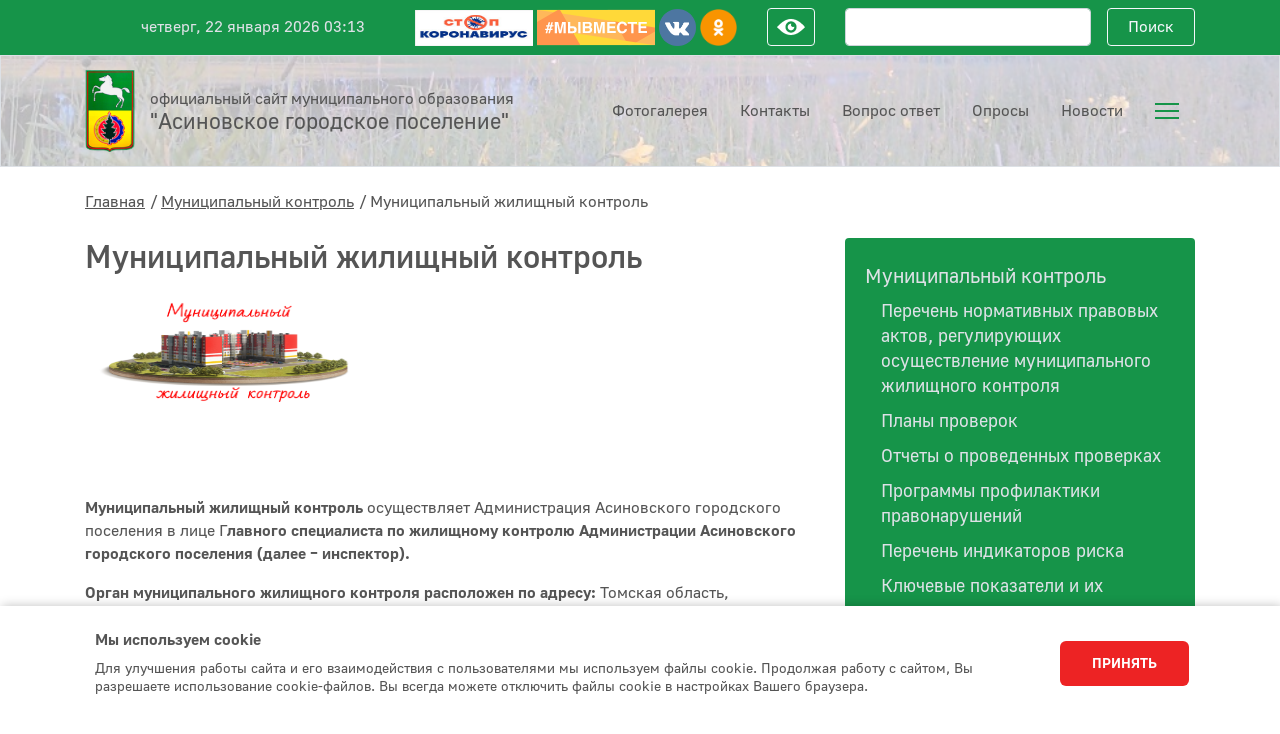

--- FILE ---
content_type: text/html; charset=utf-8
request_url: https://www.gorodasino.ru/content/municipalnyj_zhilishhnyj_kontrol
body_size: 20449
content:
<!DOCTYPE html>
<html
            data-color="default"
            data-images="on"
            data-fontsize="normal"
            data-kerning="normal"
        >
<head>
    <meta charset="utf-8">
    <meta http-equiv="X-UA-Compatible" content="IE=edge,chrome=1">

    <meta name="cmsmagazine" content="abf9dce7884447819f7265981d1940f5"/>
    <meta name="description" content="">
    <meta name="keywords" content="">
    <meta name="yandex-verification" content="557da75e7d53360c" />

    <meta name="sputnik-verification" content="84HeMvhDiYibb25B"/>

    <title>Муниципальный жилищный контроль &frasl; Асиновское городское поселение</title>

    <link href="/favicon.ico?v=1" rel="shortcut icon" type="image/x-icon">
    <link rel="stylesheet" href="/css/custom.css">
    <link rel="stylesheet" href="/dist/assets/vendors~common.css">
    <link rel="stylesheet" href="/dist/assets/vendors~main.css">
    <link rel="stylesheet" href="/dist/assets/common.css">
    <link rel="stylesheet" href="/dist/assets/main.css">
    <link rel="stylesheet" href="/css/accordion.css">
    <link rel="stylesheet" href="/css/personal-data.css">
    <base href="/">
</head>
<body class="">

<!--[if lt IE 9]>
<p class="browsehappy">К нашему сожалению, вы используете <strong>устаревший</strong> браузер. Пожалуйста, <a
        href="http://browsehappy.com/">обновите ваш браузер</a> для комфортной работы с сайтом.</p>
<![endif]-->

<section class="page">

    <header class="header">

    <form class="wcag-panel" id="wcag-panel" name="wcagPanel">
    <div class="wcag-panel__wrapper container">
        <div class="wcag-panel__row">

            <div>
                <div class="wcag-panel__col">
                    <label class="wcag-panel__switcher-label">Масштаб шрифта</label>
                    <div class="wcag-panel__switcher">
                        <input type="radio" checked="" name="fontsize" value="normal" id="fontsize-normal" tabindex="-1">
                        <label class="wcag-panel__switcher-btn" aria-label="нормальный размер шрифта" tabindex="-1"
                               for="fontsize-normal">
                            100%
                        </label>

                        <input type="radio" name="fontsize" value="big" id="fontsize-big" tabindex="-1">
                        <label class="wcag-panel__switcher-btn" aria-label="средний размер шрифта" for="fontsize-big" tabindex="-1">
                            150%
                        </label>

                        <input type="radio" name="fontsize" value="large" id="fontsize-large" tabindex="-1">
                        <label class="wcag-panel__switcher-btn" aria-label="большой размер шрифта" for="fontsize-large" tabindex="-1">
                            200%
                        </label>
                    </div>
                </div>

                <div class="wcag-panel__col">
                    <label class="wcag-panel__switcher-label">Цвет</label>

                    <div>
                        <input type="radio" checked="" name="color" value="default" id="color-default" tabindex="-1">
                        <label for="color-default" class="wcag-panel__flag-button flag-button flag-button_default"
                               aria-label="цветовая схема по умолчанию">Н</label>

                        <input type="radio" name="color" value="white" id="color-white" tabindex="-1">
                        <label for="color-white" class="wcag-panel__flag-button flag-button flag-button_white"
                               aria-label="белая цветовая схема">Б</label>

                        <input type="radio" name="color" value="black" id="color-black" tabindex="-1">
                        <label for="color-black" class="wcag-panel__flag-button flag-button flag-button_black"
                               aria-label="черная цветовая схема">Ч</label>
                    </div>
                </div>

                <div class="wcag-panel__col">
                    <label class="wcag-panel__switcher-label">Изображения</label>

                    <div class="wcag-panel__switcher">
                        <input type="radio" checked="" name="images" value="on" id="images-on" tabindex="-1">
                        <label class="wcag-panel__switcher-btn" aria-label="Изображения включены" for="images-on">
                            Вкл
                        </label>

                        <input type="radio" name="images" value="off" id="images-off" tabindex="-1">
                        <label class="wcag-panel__switcher-btn" aria-label="Изображения отключены" for="images-off">
                            Выкл
                        </label>
                    </div>

                </div>

                <div class="wcag-panel__col">
                    <label class="wcag-panel__switcher-label">Интервал между буквами</label>
                    <div class="wcag-panel__switcher wcag-panel__switcher_double">
                        <input type="radio" name="kerning" value="normal" checked="" id="kerning-normal" tabindex="-1">
                        <label class="wcag-panel__switcher-btn" aria-label="нормальный межбуквенный интервал"
                               for="kerning-normal">
                            Нормальный
                        </label>

                        <input type="radio" name="kerning" value="big" id="kerning-big" tabindex="-1">
                        <label class="wcag-panel__switcher-btn" aria-label="увеличенный межбуквенный интервал"
                               for="kerning-big">
                            Увеличенный
                        </label>
                    </div>
                </div>

                <div class="wcag-panel__col">
                    <div class="wcag-panel__switcher wcag-panel__reset">
                        <button class="wcag-panel__switcher-btn" aria-label="Вернуть стандартные настройки"
                                data-wcag-panel="reset-config" tabindex="-1">
                            Сбросить настройки
                        </button>
                    </div>
                </div>

            </div>
        </div>
    </div>
</form>
    <div class="header__top main-background">
        <div class="container">
            <div class="row pt-2 pb-2">
                <div class="header__top-column col-8 d-flex justify-content-end">
                    <div class="header__date">четверг, 22 января 2026 03:13</div>
                    <div class="social">
    <a href="https://xn--80aesfpebagmfblc0a.xn--p1ai/" class="social__link" target="_blank">
        <img class="social__img social__img-codiv" src="/img/icons/covid19.jpg" alt="Стоп короновирус">
    </a>
    <a href="https://xn--2020-f4dsa7cb5cl7h.xn--p1ai/" class="social__link" target="_blank">
        <img class="social__img social__img-we" src="/img/icons/we.svg" alt="Мы вместе">
    </a>
    <a href="https://vk.com/public172504905" class="social__link" target="_blank">
        <img class="social__img" src="/img/icons/vk.png" alt="">
    </a>
    <a href="https://ok.ru/group55102409736307" class="social__link" target="_blank">
        <img class="social__img" src="/img/icons/ok.png" alt="">
    </a>
</div>                    <a class="wcag-btn d-block" tabindex="10" title="Открыть настройки версии для людей с ограниченными возможностями"></a>
                </div>
                <div class="header__top-column col-4">
                    <form action="/search" method="get" id="search">
    <div class="row no-gutters">
        <div class="col-9 pr-3">

            <label class="sr-only" for="inlineFormInput">Поисковый запрос</label>
            <input type="text" name="search" class="form-control" id="inlineFormInput"
                   value="">

        </div>
        <div class="col-3">

            <button class="btn btn-block btn-outline-light">
                Поиск
            </button>

        </div>
    </div>
</form>                </div>
            </div>
        </div>
    </div>

    <div class="header__main">
        <div class="container">
            <div class="row justify-content-between align-items-center">
                <div class="col-5">
                    <a class="logo" href="/">
    <img class="logo__img" src="/img/main/gerb.png" width="50" alt="" role="presentation"/>

            <div class="logo__title h1">
            <span class="logo__subtitle">официальный сайт муниципального&nbsp;образования</span>
            <span>"Асиновское городское поселение"</span>
        </div>
    
</a>                </div>
                <div class="col-7">
                    <nav class="navigation">
    <ul class="menu" role="menubar" data-role="menu">
                    <li class="menu__item-container">
                <a class="menu__item" href="/gallery">
                    <span>
                        Фотогалерея
                    </span>
                </a>
            </li>
                    <li class="menu__item-container">
                <a class="menu__item" href="/content/kontakty">
                    <span>
                        Контакты
                    </span>
                </a>
            </li>
                    <li class="menu__item-container">
                <a class="menu__item" href="/content/otpravit_obrashhenie">
                    <span>
                        Вопрос ответ
                    </span>
                </a>
            </li>
                    <li class="menu__item-container">
                <a class="menu__item" href="/survey">
                    <span>
                        Опросы
                    </span>
                </a>
            </li>
                    <li class="menu__item-container">
                <a class="menu__item" href="/news/general">
                    <span>
                        Новости
                    </span>
                </a>
            </li>
                <li class="menu__item-container">
            <span aria-haspopup="true" aria-expanded="false" role="menuitem" aria-controls="submenu-2" tabindex="0" class="menu__item" title="Открыть выпадающее">
                <span class="burger">
                    <span></span>
                    <span></span>
                    <span></span>
                </span>
            </span>

            <div class="menu__submenu" id="submenu-2" aria-hidden="true" style="display: none" class="light-background">
                <div class="section">
                    <div class="container">
                            <nav class="submenu not-underline">
    <div class="row">
                
                        
        
                        
        
                        
        
                        
        
                        
        
                        
        
                        
        
                        
        
                                                                            <div class="col-12 col-lg-4 mb-4">
                    <h3 class="lead">
                            <a class="" href="/content/general">
                                <span>Общие сведения</span>
                            </a>
                        </b>
                                        </h3>
                                                                                    <ul class="list-unstyled text-muted">
                                                                                                                                        <li>
                                    <a class=""
                                       href="/content/history"><span>История</span>
                                    </a>
                                </li>
                                                                                                                <li>
                                    <a class=""
                                       href="/content/territory"><span>Административно-территориальное деление</span>
                                    </a>
                                </li>
                                                                                                                                                                                                                                                                                                                                <li>
                                    <a class=""
                                       href="/content/social"><span>Социальная сфера</span>
                                    </a>
                                </li>
                                                                                                                                                                                                                                                                                                                                                                                                                                                                                                                                                                                                                                                                                                                                                                                                                                                                                                                                                                                                                                                                                                                                                                                                                                                                                                                                                                                                                                                                                                                                                                                                                                                                                                                                                                                                                                                                                                                                                                                                                                                                                                                                                                                                                                                                                                                                                                                                                                                                                                                                                                                                                                                                                                                                                                                                                                                                                                                                                                                                                                                                                                                                                                                                                                                                                                                                                                                                                                                                                                                                                                                                                                                                                                                                                                                                                                                                                                                                                                                                                                                                                                                                                                                                                                                                                                                                                                                                                                                                                                                                                                                                                                                                                                                                                                                                                                                                                                                                                                                                                                                                                                                                                                                                                                                                                                                                                                                                                                                                                                                                                                                                                                                                                                                                                                                                                                                                                                                                                                                                                                                                                                                                                                                                                                                                                                                                                                                                                                                                                                                                                                                                                                                                                                                                                                                                                                                                                                                                                                                                                                                                                                                                                                                                                                                                                                                                                                                                                                                                                                                                                                                                                                                                                                                                                                                                                                                                                                                                                                                                                                                                                                                                                                                                                                                                                                                                                                                                                                                                                                                                                                                                                                                                                                                                                                                                                                                                                                                                                                                                                                                                                                                                                                                                                                                                                                                                                                                                                                                                                                                                                                                                                                                                                                                                                                                                                                                                                                                                                                                                                                                                                                                                                                                                                                                                                                                                                                                                                                                                                                                                                                                                                                                                                                                                                                                                                                                                                                                                                                                                                                                                                                                                                                                                                                                                                                                                                                                                                                                                                                                                                                                                                                                                                                                                                                                                                                                                                                                                                                                                                                                                                                                                                                                                                                                                                                                                                                                                                                                                                                                                </ul>
                                </div>
            
        
                        
        
                        
        
                        
        
                        
        
                        
        
                        
        
                        
        
                        
        
                        
        
                        
        
                        
        
                        
        
                        
        
                        
        
                        
        
                        
        
                        
        
                        
        
                                                                            <div class="col-12 col-lg-4 mb-4">
                    <h3 class="lead">
                            <a class="" href="/content/authority">
                                <span>Органы власти</span>
                            </a>
                        </b>
                                        </h3>
                                                                                    <ul class="list-unstyled text-muted">
                                                                                                                                                                                                                                                                                                                                                                                                                                                                                                                                                                                                                                                                                <li>
                                    <a class=""
                                       href="/content/glava_AGP"><span>Глава Асиновского городского поселения</span>
                                    </a>
                                </li>
                                                                                                                                                                                                                                                                                                                                                                                    <li>
                                    <a class=""
                                       href="/content/sovet"><span>Совет Асиновского городского поселения</span>
                                    </a>
                                </li>
                                                                                                                                                                                                                                                                                                                                <li>
                                    <a class=""
                                       href="/content/administracija"><span>Администрация Асиновского городского поселения</span>
                                    </a>
                                </li>
                                                                                                                <li>
                                    <a class=""
                                       href="/content/kontrol_schet_organ"><span>Контрольно-счетный орган</span>
                                    </a>
                                </li>
                                                                                                                <li>
                                    <a class=""
                                       href="/content/perechen_normativnyh_actov"><span>Перечень правовых актов, определяющих полномочия, задачи и функции</span>
                                    </a>
                                </li>
                                                                                                                <li>
                                    <a class=""
                                       href="/content/meroprijatija"><span>Мероприятия, проводимые  Администрацией</span>
                                    </a>
                                </li>
                                                                                                                <li>
                                    <a class=""
                                       href="/content/podvedomstvennye_organizacii"><span>Перечень подведомственных организаций сведения об их задачах и функциях</span>
                                    </a>
                                </li>
                                                                                                                                                                                                                                                                                                                                                                                                                                                                                                                                                                                                                                                                                                                                                                                                                                                                                                                                                                                                                                                                                                                                                                                                                                                                                                                                                                                                                                                                                                                                                                                                                                                                                                                                                                                                                                                                                                                                                                                                                                                                                                                                                                                                                                                                                                                                                                                                                                                                                                                                                                                                                                                                                                                                                                                                                                                                                                                                                                                                                                                                                                                                                                                                                                                                                                                                                                                                                                                                                                                                                                                                                                                                                                                                                                                                                                                                                                                                                                                                                                                                                                                                                                                                                                                                                                                                                                                                                                                                                                                                                                                                                                                                                                                                                                                                                                                                                                                                                                                                                                                                                                                                                                                                                                                                                                                                                                                                                                                                                                                                                                                                                                                                                                                                                                                                                                                                                                                                                                                                                                                                                                                                                                                                                                                                                                                                                                                                                                                                                                                                                                                                                                                                                                                                                                                                                                                                                                                                                                                                                                                                                                                                                                                                                                                                                                                                                                                                                                                                                                                                                                                                                                                                                                                                                                                                                                                                                                                                                                                                                                                                                                                                                                                                                                                                                                                                                                                                                                                                                                                                                                                                                                                                                                                                                                                                                                                                                                                                                                                                                                                                                                                                                                                                                                                                                                                                                                                                                                                                                                                                                                                                                                                                                                                                                                                                                                                                                                                                                                                                                                                                                                                                                                                                                                                                                                                                                                                                                                                                                                                                                                                                                                                                                                                                                                                                                                                                                                                                                                                                                                                                                                                                                                                                                                                                                                                                                                                                                                                                                                    </ul>
                                </div>
            
        
                        
        
                        
        
                        
        
                        
        
                                                                            <div class="col-12 col-lg-4 mb-4">
                    <h3 class="lead">
                            <a class="" href="/content/o_sovet">
                                <span>Общественный совет</span>
                            </a>
                        </b>
                                        </h3>
                                                                                    <ul class="list-unstyled text-muted">
                                                                                                                                                                                                                                                                                                                                                                                                                                                                                                                                                                                                                                                                                                                                                                                                                                                                                                                                                                                                                                                                                                                                                                                                                                                                                                                                                                                                                                                                                                                                                                                                    <li>
                                    <a class=""
                                       href="/content/structura_o_sovet"><span>Структура и состав общественного совета</span>
                                    </a>
                                </li>
                                                                                                                <li>
                                    <a class=""
                                       href="/content/protocoly_o_sovet"><span>Протоколы заседаний Совета, комиссий и рабочих групп</span>
                                    </a>
                                </li>
                                                                                                                <li>
                                    <a class=""
                                       href="/content/info_rab_nasel_o_sovet"><span>Информация о работе с населением</span>
                                    </a>
                                </li>
                                                                                                                <li>
                                    <a class=""
                                       href="/content/prichulymka"><span>Информационный бюллетень «Причулымка»</span>
                                    </a>
                                </li>
                                                                                                                                                                                                                                                                                                                                                                                                                                                                                                                                                                                                                                                                                                                                                                                                                                                                                                                                                                                                                                                                                                                                                                                                                                                                                                                                                                                                                                                                                                                                                                                                                                                                                                                                                                                                                                                                                                                                                                                                                                                                                                                                                                                                                                                                                                                                                                                                                                                                                                                                                                                                                                                                                                                                                                                                                                                                                                                                                                                                                                                                                                                                                                                                                                                                                                                                                                                                                                                                                                                                                                                                                                                                                                                                                                                                                                                                                                                                                                                                                                                                                                                                                                                                                                                                                                                                                                                                                                                                                                                                                                                                                                                                                                                                                                                                                                                                                                                                                                                                                                                                                                                                                                                                                                                                                                                                                                                                                                                                                                                                                                                                                                                                                                                                                                                                                                                                                                                                                                                                                                                                                                                                                                                                                                                                                                                                                                                                                                                                                                                                                                                                                                                                                                                                                                                                                                                                                                                                                                                                                                                                                                                                                                                                                                                                                                                                                                                                                                                                                                                                                                                                                                                                                                                                                                                                                                                                                                                                                                                                                                                                                                                                                                                                                                                                                                                                                                                                                                                                                                                                                                                                                                                                                                                                                                                                                                                                                                                                                                                                                                                                                                                                                                                                                                                                                                                                                                                                                                                                                                                                                                                                                                                                                                                                                                                                                                                                                                                                                                                                                                                                                                                                                                                                                                                                                                                                                                                                                                                                                                                                                                                                                                                                                                                                                                                                                                                                                                                                                                                                                                                                                                                                                                                                                                </ul>
                                </div>
            
        
                        
        
                        
        
                        
        
                        
        
                        
        
                        
        
                        
        
                        
        
                                                                            <div class="col-12 col-lg-4 mb-4">
                    <h3 class="lead">
                            <a class="" href="/content/sovet_starejshin">
                                <span>Совет старейшин</span>
                            </a>
                        </b>
                                        </h3>
                                                                                    <ul class="list-unstyled text-muted">
                                                                                                                                                                                                                                                                                                                                                                                                                                                                                                                                                                                                                                                                                                                                                                                                                                                                                                                                                                                                                                                                                                                                                                                                                                                                                                                                                                                                                                                                                                                                                                                                                                                                                                                                                                                                                                                                        <li>
                                    <a class=""
                                       href="/content/struktura_i_sostav"><span>Структура и состав Совета старейшин</span>
                                    </a>
                                </li>
                                                                                                                <li>
                                    <a class=""
                                       href="/content/protokoly_zasedanij"><span>Протоколы заседаний президиума</span>
                                    </a>
                                </li>
                                                                                                                <li>
                                    <a class=""
                                       href="/content/protokoly"><span>Протоколы заседаний</span>
                                    </a>
                                </li>
                                                                                                                <li>
                                    <a class=""
                                       href="/content/plany_rabot"><span>Планы работ</span>
                                    </a>
                                </li>
                                                                                                                                                                                                                                                                            <li>
                                    <a class=""
                                       href="/content/babushkin_patrul"><span>«Бабушкин патруль»</span>
                                    </a>
                                </li>
                                                                                                                                                                                                                                                                                                                                                                                                                                                                                                                                                                                                                                                                                                                                                                                                                                                                                                                                                                                                                                                                                                                                                                                                                                                                                                                                                                                                                                                                                                                                                                                                                                                                                                                                                                                                                                                                                                                                                                                                                                                                                                                                                                                                                                                                                                                                                                                                                                                                                                                                                                                                                                                                                                                                                                                                                                                                                                                                                                                                                                                                                                                                                                                                                                                                                                                                                                                                                                                                                                                                                                                                                                                                                                                                                                                                                                                                                                                                                                                                                                                                                                                                                                                                                                                                                                                                                                                                                                                                                                                                                                                                                                                                                                                                                                                                                                                                                                                                                                                                                                                                                                                                                                                                                                                                                                                                                                                                                                                                                                                                                                                                                                                                                                                                                                                                                                                                                                                                                                                                                                                                                                                                                                                                                                                                                                                                                                                                                                                                                                                                                                                                                                                                                                                                                                                                                                                                                                                                                                                                                                                                                                                                                                                                                                                                                                                                                                                                                                                                                                                                                                                                                                                                                                                                                                                                                                                                                                                                                                                                                                                                                                                                                                                                                                                                                                                                                                                                                                                                                                                                                                                                                                                                                                                                                                                                                                                                                                                                                                                                                                                                                                                                                                                                                                                                                                                                                                                                                                                                                                                                                                                                                                                                                                                                                                                                                                                                                                                                                                                                                                                                                                                                                                                                                                                                                                                                                                                                                                                                                                                                                                                                                                                                                                                                            </ul>
                                </div>
            
        
                        
        
                        
        
                        
        
                        
        
                                                                            <div class="col-12 col-lg-4 mb-4">
                    <h3 class="lead">
                            <a class="" href="/content/ob_bez">
                                <span>Защита населения от чрезвычайных ситуаций</span>
                            </a>
                        </b>
                                        </h3>
                                                                                    <ul class="list-unstyled text-muted">
                                                                                                                                                                                                                                                                                                                                                                                                                                                                                                                                                                                                                                                                                                                                                                                                                                                                                                                                                                                                                                                                                                                                                                                                                                                                                                                                                                                                                                                                                                                                                                                                                                                                                                                                                                                                                                                                                                                                                                                                                                                                                                                                                                                                                                                                                                                                                            <li>
                                    <a class=""
                                       href="/content/informacija"><span>Информация для населения</span>
                                    </a>
                                </li>
                                                                                                                                                                                                                        <li>
                                    <a class=""
                                       href="/content/normativnye_akty"><span>Нормативные акты по вопросам обеспечения  безопасности жизнедеятельности населения, ГО и ЧС</span>
                                    </a>
                                </li>
                                                                                                                                                                                                                                                                                                                                                                                                                                                                                                                                                                                                                                                                                                                                                                                                                                                                                                                                                                                                                                                                                                                                                                                                                                                                                                                                                                                                                                                                                                                                                                                                                                                                                                                                                                                                                                                                                                                                                                                                                                                                                                                                                                                                                                                                                                                                                                                                                                                                                                                                                                                                                                                                                                                                                                                                                                                                                                                                                                                                                                                                                                                                                                                                                                                                                                                                                                                                                                                                                                                                                                                                                                                                                                                                                                                                                                                                                                                                                                                                                                                                                                                                                                                                                                                                                                                                                                                                                                                                                                                                                                                                                                                                                                                                                                                                                                                                                                                                                                                                                                                                                                                                                                                                                                                                                                                                                                                                                                                                                                                                                                                                                                                                                                                                                                                                                                                                                                                                                                                                                                                                                                                                                                                                                                                                                                                                                                                                                                                                                                                                                                                                                                                                                                                                                                                                                                                                                                                                                                                                                                                                                                                                                                                                                                                                                                                                                                                                                                                                                                                                                                                                                                                                                                                                                                                                                                                                                                                                                                                                                                                                                                                                                                                                                                                                                                                                                                                                                                                                                                                                                                                                                                                                                                                                                                                                                                                                                                                                                                                                                                                                                                                                                                                                                                                                                                                                                                                                                                                                                                                                                                                                                                                                                                                                                                                                                                                                                                                                                                                                                                                                                                                                                                                                                                                                                                                                                                                                                                                                        </ul>
                                </div>
            
        
                        
        
                        
        
                        
        
                        
        
                        
        
                        
        
                        
        
                        
        
                                                                            <div class="col-12 col-lg-4 mb-4">
                    <h3 class="lead">
                            <a class="" href="/content/upravlenie_imushhestvom_i_zemljami">
                                <span>Управление имуществом и землями</span>
                            </a>
                        </b>
                                        </h3>
                                                                                    <ul class="list-unstyled text-muted">
                                                                                                                                                                                                                                                                                                                                                                                                                                                                                                                                                                                                                                                                                                                                                                                                                                                                                                                                                                                                                                                                                                                                                                                                                                                                                                                                                                                                                                                                                                                                                                                                                                                                                                                                                                                                                                                                                                                                                                                                                                                                                                                                                                                                                                                                                                                                                                                                                                                                                                                                                                                                                                <li>
                                    <a class=""
                                       href="/content/aukcion"><span>Аукционы</span>
                                    </a>
                                </li>
                                                                                                                <li>
                                    <a class=""
                                       href="/content/jil_fond"><span>Жилищный фонд</span>
                                    </a>
                                </li>
                                                                                                                <li>
                                    <a class=""
                                       href="/content/komissiya_ZZ"><span>Комиссия по землепользованию и застройке</span>
                                    </a>
                                </li>
                                                                                                                                                                                                                        <li>
                                    <a class=""
                                       href="/content/land_1"><span>Земельные отношения</span>
                                    </a>
                                </li>
                                                                                                                <li>
                                    <a class=""
                                       href="/content/perechen_msp"><span>Перечень объектов для субъектов МСП</span>
                                    </a>
                                </li>
                                                                                                                <li>
                                    <a class=""
                                       href="/content/reestr_ms"><span>Реестр муниципальной собственности</span>
                                    </a>
                                </li>
                                                                                                                                                                                                                                                                                                                                                                                                                                                                                                                                                                                                                                                                                                                                                                                                                                                                                                                                                                                                                                                                                                                                                                                                                                                                                                                                                                                                                                                                                                                                                                                                                                                                                                                                                                                                                                                                                                                                                                                                                                                                                                                                                                                                                                                                                                                                                                                                                                                                                                                                                                                                                                                                                                                                                                                                                                                                                                                                                                                                                                                                                                                                                                                                                                                                                                                                                                                                                                                                                                                                                                                                                                                                                                                                                                                                                                                                                                                                                                                                                                                                                                                                                                                                                                                                                                                                                                                                                                                                                                                                                                                                                                                                                                                                                                                                                                                                                                                                                                                                                                                                                                                                                                                                                                                                                                                                                                                                                                                                                                                                                                                                                                                                                                                                                                                                                                                                                                                                                                                                                                                                                                                                                                                                                                                                                                                                                                                                                                                                                                                                                                                                                                                                                                                                                                                                                                                                                                                                                                                                                                                                                                                                                                                                                                                                                                                                                                                                                                                                                                                                                                                                                                                                                                                                                                                                                                                                                                                                                                                                                                                                                                                                                                                                                                                                                                                                                                                                                                                                                                                                                                                                                                                                                                                                                                                                                                                                                                                                                                                                                                                                                                                                                                                                                                                                                                                                                                                                                                                                                                                                                                                                                                                                                                                                                                                                                                                                                                                                                                                    </ul>
                                </div>
            
        
                        
        
                        
        
                        
        
                        
        
                        
        
                        
        
                        
        
                        
        
                        
        
                        
        
                        
        
                        
        
                        
        
                        
        
                        
        
                                                                            <div class="col-12 col-lg-4 mb-4">
                    <h3 class="lead">
                            <a class="" href="/content/protiv_korrupcii">
                                <span>Противодействие коррупции</span>
                            </a>
                        </b>
                                        </h3>
                                                                                    <ul class="list-unstyled text-muted">
                                                                                                                                                                                                                                                                                                                                                                                                                                                                                                                                                                                                                                                                                                                                                                                                                                                                                                                                                                                                                                                                                                                                                                                                                                                                                                                                                                                                                                                                                                                                                                                                                                                                                                                                                                                                                                                                                                                                                                                                                                                                                                                                                                                                                                                                                                                                                                                                                                                                                                                                                                                                                                                                                                                                                                                                                                                                                                                                                                                                                                                                                                                                                                                                                                                                                                                                    <li>
                                    <a class=""
                                       href="/content/normativ_PK"><span>Нормативные акты и иные акты в сфере  противодействия коррупции</span>
                                    </a>
                                </li>
                                                                                                                <li>
                                    <a class=""
                                       href="/normatives/antikor_expert"><span>Антикоррупционная экспертиза</span>
                                    </a>
                                </li>
                                                                                                                <li>
                                    <a class=""
                                       href="/content/metodicheskie_materialy"><span>Методические материалы</span>
                                    </a>
                                </li>
                                                                                                                <li>
                                    <a class=""
                                       href="/content/formy_doc_PK"><span>Формы документов, связанных с противодействием коррупции, для заполнения</span>
                                    </a>
                                </li>
                                                                                                                <li>
                                    <a class=""
                                       href="/content/sved_dohod_PK"><span>Сведения о доходах, расходах, имуществе и обязательствах имущественного характера</span>
                                    </a>
                                </li>
                                                                                                                                                                    <li>
                                    <a class=""
                                       href="/content/komissiya_PK"><span>Комиссия по соблюдению требований к служебному поведению муниципальных служащих и урегулированию конфликта интересов (аттестационная комиссия)</span>
                                    </a>
                                </li>
                                                                                                                <li>
                                    <a class=""
                                       href="/content/obratnaja_svjaz_dlja_soobshhenij_o_faktakh_korrupcii"><span>Обратная связь для сообщений о фактах коррупции</span>
                                    </a>
                                </li>
                                                                                                                                                                                                                        <li>
                                    <a class=""
                                       href="/content/inoe"><span>Иное</span>
                                    </a>
                                </li>
                                                                                                                                                                                                                                                                                                                                                                                                                                                                                                                                                                                                                                                                                                                                                                                                                                                                                                                                                                                                                                                                                                                                                                                                                                                                                                                                                                                                                                                                                                                                                                                                                                                                                                                                                                                                                                                                                                                                                                                                                                                                                                                                                                                                                                                                                                                                                                                                                                                                                                                                                                                                                                                                                                                                                                                                                                                                                                                                                                                                                                                                                                                                                                                                                                                                                                                                                                                                                                                                                                                                                                                                                                                                                                                                                                                                                                                                                                                                                                                                                                                                                                                                                                                                                                                                                                                                                                                                                                                                                                                                                                                                                                                                                                                                                                                                                                                                                                                                                                                                                                                                                                                                                                                                                                                                                                                                                                                                                                                                                                                                                                                                                                                                                                                                                                                                                                                                                                                                                                                                                                                                                                                                                                                                                                                                                                                                                                                                                                                                                                                                                                                                                                                                                                                                                                                                                                                                                                                                                                                                                                                                                                                                                                                                                                                                                                                                                                                                                                                                                                                                                                                                                                                                                                                                                                                                                                                                                                                                                                                                                                                                                                                                                                                                                                                                                                                                                                                                                                                                                                                                                                                                                                                                                                                                                                                                                                                                                                                                                                                                                                                                                                                    </ul>
                                </div>
            
        
                        
        
                        
        
                        
        
                                                                            <div class="col-12 col-lg-4 mb-4">
                    <h3 class="lead">
                            <a class="" href="/content/vzaimodejstvie_s_federalnymi_organami">
                                <span>Взаимодействие с федеральными органами</span>
                            </a>
                        </b>
                                        </h3>
                                                                                    <ul class="list-unstyled text-muted">
                                                                                                                                                                                                                                                                                                                                                                                                                                                                                                                                                                                                                                                                                                                                                                                                                                                                                                                                                                                                                                                                                                                                                                                                                                                                                                                                                                                                                                                                                                                                                                                                                                                                                                                                                                                                                                                                                                                                                                                                                                                                                                                                                                                                                                                                                                                                                                                                                                                                                                                                                                                                                                                                                                                                                                                                                                                                                                                                                                                                                                                                                                                                                                                                                                                                                                                                                                                                                                                                                                                                                                                                                                                                                                                                                                                                                                                                                                                                                                                    <li>
                                    <a class=""
                                       href="/content/UMVD"><span>Информация УМВД России по Томской области</span>
                                    </a>
                                </li>
                                                                                                                <li>
                                    <a class=""
                                       href="/content/GIBDD"><span>Информация ГИБДД</span>
                                    </a>
                                </li>
                                                                                                                <li>
                                    <a class=""
                                       href="/content/PFR"><span>Информация ОТДЕЛЕНИЕ СОЦИАЛЬНОГО ФОНДА РОССИИ</span>
                                    </a>
                                </li>
                                                                                                                                                                                                                                                                                                                                                                                                                                                                                                                                                                                                                                                                                                                                                                                                                                                                                                                                                                                                                                                                                                                                                                                                                                                                                                                                                                                                                                                                                                                                                                                                                                                                                                                                                                                                                                                                                                                                                                                                                                                                                                                                                                                                                                                                                                                                                                                                                                                                                                                                                                                                                                                                                                                                                                                                                                                                                                                                                                                                                                                                                                                                                                                                                                                                                                                                                                                                                                                                                                                                                                                                                                                                                                                                                                                                                                                                                                                                                                                                                                                                                                                                                                                                                                                                                                                                                                                                                                                                                                                                                                                                                                                                                                                                                                                                                                                                                                                                                                                                                                                                                                                                                                                                                                                                                                                                                                                                                                                                                                                                                                                                                                                                                                                                                                                                                                                                                                                                                                                                                                                                                                                                                                                                                                                                                                                                                                                                                                                                                                                                                                                                                                                                                                                                                                                                                                                                                                                                                                                                                                                                                                                                                                                                                                                                                                                                                                                                                                                                                                                                                                                                                                                                                                                                                                                                                                                                                                                                                                                                                                                                                                                                                                                                                                                                                                                                                                                                                                                                                                                                                                                                                                                                                                                                                                                                                                                                                                    </ul>
                                </div>
            
        
                        
        
                        
        
                        
        
                        
        
                        
        
                        
        
                        
        
                        
        
                        
        
                        
        
                        
        
                        
        
                                                                            <div class="col-12 col-lg-4 mb-4">
                    <h3 class="lead">
                            <a class="" href="/content/Mfinansy">
                                <span>Муниципальные финансы</span>
                            </a>
                        </b>
                                        </h3>
                                                                                    <ul class="list-unstyled text-muted">
                                                                                                                                                                                                                                                                                                                                                                                                                                                                                                                                                                                                                                                                                                                                                                                                                                                                                                                                                                                                                                                                                                                                                                                                                                                                                                                                                                                                                                                                                                                                                                                                                                                                                                                                                                                                                                                                                                                                                                                                                                                                                                                                                                                                                                                                                                                                                                                                                                                                                                                                                                                                                                                                                                                                                                                                                                                                                                                                                                                                                                                                                                                                                                                                                                                                                                                                                                                                                                                                                                                                                                                                                                                                                                                                                                                                                                                                                                                                                                                                                                                                                                                                                                                                                                                        <li>
                                    <a class=""
                                       href="/content/F_kontrol"><span>ФИНАНСОВЫЙ КОНТРОЛЬ</span>
                                    </a>
                                </li>
                                                                                                                                                                                                                                                                                                                                                                                                                                                                                            <li>
                                    <a class=""
                                       href="/content/M_budjet"><span>БЮДЖЕТ</span>
                                    </a>
                                </li>
                                                                                                                                                                    <li>
                                    <a class=""
                                       href="/content/FO_AAGP"><span>ФИНАНСОВЫЙ ОРГАН АДМИНИСТРАЦИИ АСИНОВСКОГО ГОРОДСКОГО ПОСЕЛЕНИЯ</span>
                                    </a>
                                </li>
                                                                                                                                                                                                                                                                                                                                                                                                                                                                                                                                                                                                                                                                                                                                                                                                                                                                                                                                                                                                                                                                                                                                                                                                                                                                                                                                                                                                                                                                                                                                                                                                                                                                                                                                                                                                                                                                                                                                                                                                                                                                                                                                                                                                                                                                                                                                                                                                                                                                                                                                                                                                                                                                                                                                                                                                                                                                                                                                                                                                                                                                                                                                                                                                                                                                                                                                                                                                                                                                                                                                                                                                                                                                                                                                                                                                                                                                                                                                                                                                                                                                                                                                                                                                                                                                                                                                                                                                                                                                                                                                                                                                                                                                                                                                                                                                                                                                                                                                                                                                                                                                                                                                                                                                                                                                                                                                                                                                                                                                                                                                                                                                                                                                                                                                                                                                                                                                                                                                                                                                                                                                                                                                                                                                                                                                                                                                                                                                                                                                                                                                                                                                                                                                                                                                                                                                                                                                                                                                                                                                                                                                                                                                                                                                                                                                                                                                                                                                                                                                                                                                                                                                                                                                                                                                                                                                                                                                                                                                                                                                                                                                                                                                                                                                </ul>
                                </div>
            
        
                        
        
                        
        
                                                                            <div class="col-12 col-lg-4 mb-4">
                    <h3 class="lead">
                            <a class="" href="/content/municipalnye_programmy">
                                <span>Муниципальные программы</span>
                            </a>
                        </b>
                                        </h3>
                                                                                    <ul class="list-unstyled text-muted">
                                                                                                                                                                                                                                                                                                                                                                                                                                                                                                                                                                                                                                                                                                                                                                                                                                                                                                                                                                                                                                                                                                                                                                                                                                                                                                                                                                                                                                                                                                                                                                                                                                                                                                                                                                                                                                                                                                                                                                                                                                                                                                                                                                                                                                                                                                                                                                                                                                                                                                                                                                                                                                                                                                                                                                                                                                                                                                                                                                                                                                                                                                                                                                                                                                                                                                                                                                                                                                                                                                                                                                                                                                                                                                                                                                                                                                                                                                                                                                                                                                                                                                                                                                                                                                                                                                                                                                                                                                                                                                                                                                                                                                                                                                                                                                                                                                                                                                        <li>
                                    <a class=""
                                       href="/content/otchety_o_realizacii_municipalnykh_programm"><span>Отчеты о реализации муниципальных программ</span>
                                    </a>
                                </li>
                                                                                                                <li>
                                    <a class=""
                                       href="/content/ocenka_effektivnosti_realizacii_municipalnykh_programm"><span>Оценка эффективности реализации муниципальных программ</span>
                                    </a>
                                </li>
                                                                                                                                                                                                                                                                                                                                                                                                                                                                                                                                                                                                                                                                                                                                                                                                                                                                                                                                                                                                                                                                                                                                                                                                                                                                                                                                                                                                                                                                                                                                                                                                                                                                                                                                                                                                                                                                                                                                                                                                                                                                                                                                                                                                                                                                                                                                                                                                                                                                                                                                                                                                                                                                                                                                                                                                                                                                                                                                                                                                                                                                                                                                                                                                                                                                                                                                                                                                                                                                                                                                                                                                                                                                                                                                                                                                                                                                                                                                                                                                                                                                                                                                                                                                                                                                                                                                                                                                                                                                                                                                                                                                                                                                                                                                                                                                                                                                                                                                                                                                                                                                                                                                                                                                                                                                                                                                                                                                                                                                                                                                                                                                                                                                                                                                                                                                                                                                                                                                                                                                                                                                                                                                                                                                                                                                                                                                                                                                                                                                                                                                                                                                                                                                                                                                                                                                                                                                                                                                                                                                                                                                                                                                                                                                                                                                                                                                                                                                                                                                                                                                                                                                                                                                                                                                                                                                                                                                                                                                                                                                                                    </ul>
                                </div>
            
        
                        
        
                        
        
                        
        
                        
        
                                                                            <div class="col-12 col-lg-4 mb-4">
                    <h3 class="lead">
                            <a class="" href="/normatives">
                                <span>Правовая база</span>
                            </a>
                        </b>
                                        </h3>
                                                                                    <ul class="list-unstyled text-muted">
                                                                                                                                                                                                                                                                                                                                                                                                                                                                                                                                                                                                                                                                                                                                                                                                                                                                                                                                                                                                                                                                                                                                                                                                                                                                                                                                                                                                                                                                                                                                                                                                                                                                                                                                                                                                                                                                                                                                                                                                                                                                                                                                                                                                                                                                                                                                                                                                                                                                                                                                                                                                                                                                                                                                                                                                                                                                                                                                                                                                                                                                                                                                                                                                                                                                                                                                                                                                                                                                                                                                                                                                                                                                                                                                                                                                                                                                                                                                                                                                                                                                                                                                                                                                                                                                                                                                                                                                                                                                                                                                                                                                                                                                                                                                                                                                                                                                                                                                                                                                                                                                    <li>
                                    <a class=""
                                       href="/content/reestr_reshen"><span>Реестр Решений Совета Асиновского городского поселения</span>
                                    </a>
                                </li>
                                                                                                                <li>
                                    <a class=""
                                       href="/normatives/ekspertiza"><span>Публичная независимая экспертиза</span>
                                    </a>
                                </li>
                                                                                                                <li>
                                    <a class=""
                                       href="/normatives/ordinance"><span>Постановления</span>
                                    </a>
                                </li>
                                                                                                                <li>
                                    <a class=""
                                       href="/normatives/rasp_sovet"><span>Распоряжения Совета Асиновского городского поселения</span>
                                    </a>
                                </li>
                                                                                                                                                                                                                                                                                                                                                                                                                                                                                                                                                                                                                                                                                                                                                                                                                                                                                                                                                                                                                                                                                                                                                                                                                                                                                                                                                                                                                                                                                                                                                                                                                                                                                                                                                                                                                                                                                                                                                                                                                                                                                                                                                                                                                                                                                                                                                                                                                                                                                                                                                                                                                                                                                                                                                                                                                                                                                                                                                                                                                                                                                                                                                                                                                                                                                                                                                                                                                                                                                                                                                                                                                                                                                                                                                                                                                                                                                                                                                                                                                                                                                                                                                                                                                                                                                                                                                                                                                                                                                                                                                                                                                                                                                                                                                                                                                                                                                                                                                                                                                                                                                                                                                                                                                                                                                                                                                                                                                                                                                                                                                                                                                                                                                                                                                                                                                                                                                                                                                                                                                                                                                                                                                                                                                                                                                                                                                                                                                                                                                                                                                                                                                                                                                                                                                                                                                                                                                                                                                                                                                                                                                                                                                                                                                                                                                                                                                                                                                                                                                                                                                                                                                                                                                                                                                                </ul>
                                </div>
            
        
                        
        
                        
        
                        
        
                        
        
                        
        
                        
        
                        
        
                                                                            <div class="col-12 col-lg-4 mb-4">
                    <h3 class="lead">
                            <a class="" href="/content/municipalnaja_sluzhba">
                                <span>Муниципальная служба</span>
                            </a>
                        </b>
                                        </h3>
                                                                                    <ul class="list-unstyled text-muted">
                                                                                                                                                                                                                                                                                                                                                                                                                                                                                                                                                                                                                                                                                                                                                                                                                                                                                                                                                                                                                                                                                                                                                                                                                                                                                                                                                                                                                                                                                                                                                                                                                                                                                                                                                                                                                                                                                                                                                                                                                                                                                                                                                                                                                                                                                                                                                                                                                                                                                                                                                                                                                                                                                                                                                                                                                                                                                                                                                                                                                                                                                                                                                                                                                                                                                                                                                                                                                                                                                                                                                                                                                                                                                                                                                                                                                                                                                                                                                                                                                                                                                                                                                                                                                                                                                                                                                                                                                                                                                                                                                                                                                                                                                                                                                                                                                                                                                                                                                                                                                                                                                                                                                                                                                                                                                                                                        <li>
                                    <a class=""
                                       href="/content/porjadok_postuplenija_na_sluzhbu"><span>Порядок поступления граждан на муниципальную службу</span>
                                    </a>
                                </li>
                                                                                                                <li>
                                    <a class=""
                                       href="/content/vakansii"><span>Вакантные должности муниципальной службы</span>
                                    </a>
                                </li>
                                                                                                                <li>
                                    <a class=""
                                       href="/content/kvalifikacionnye_trebovanija"><span>Квалификационные требования к кандидатам</span>
                                    </a>
                                </li>
                                                                                                                <li>
                                    <a class=""
                                       href="/content/rezultaty"><span>Условия и результаты конкурсов на замещение вакантных должностей, замещение кадрового резерва</span>
                                    </a>
                                </li>
                                                                                                                <li>
                                    <a class=""
                                       href="/content/kontakty_po_vakansijam"><span>Контактные телефоны по вопросу замещения вакантных должностей</span>
                                    </a>
                                </li>
                                                                                                                <li>
                                    <a class=""
                                       href="/content/rezerv"><span>Кадровый резерв</span>
                                    </a>
                                </li>
                                                                                                                <li>
                                    <a class=""
                                       href="/content/normativnopravovye_akty_kadr"><span>Нормативно-правовые акты</span>
                                    </a>
                                </li>
                                                                                                                                                                                                                                                                                                                                                                                                                                                                                                                                                                                                                                                                                                                                                                                                                                                                                                                                                                                                                                                                                                                                                                                                                                                                                                                                                                                                                                                                                                                                                                                                                                                                                                                                                                                                                                                                                                                                                                                                                                                                                                                                                                                                                                                                                                                                                                                                                                                                                                                                                                                                                                                                                                                                                                                                                                                                                                                                                                                                                                                                                                                                                                                                                                                                                                                                                                                                                                                                                                                                                                                                                                                                                                                                                                                                                                                                                                                                                                                                                                                                                                                                                                                                                                                                                                                                                                                                                                                                                                                                                                                                                                                                                                                                                                                                                                                                                                                                                                                                                                                                                                                                                                                                                                                                                                                                                                                                                                                                                                                                                                                                                                                                                                                                                                                                                                                                                                                                                                                                                                                                                                                                                                                                                                                                                                                                                                                                                                                                                                                                                                                                                                                                                                                                                                                                                                                                                                                                                                                                                                                                                                                                                                                                                                                                                                                                </ul>
                                </div>
            
        
                        
        
                        
        
                        
        
                        
        
                                                                            <div class="col-12 col-lg-4 mb-4">
                    <h3 class="lead">
                            <a class="" href="/content/info_o_rabote_s_obraszhenijami">
                                <span>Информация о работе с обращениями</span>
                            </a>
                        </b>
                                        </h3>
                                                                                    <ul class="list-unstyled text-muted">
                                                                                                                                                                                                                                                                                                                                                                                                                                                                                                                                                                                                                                                                                                                                                                                                                                                                                                                                                                                                                                                                                                                                                                                                                                                                                                                                                                                                                                                                                                                                                                                                                                                                                                                                                                                                                                                                                                                                                                                                                                                                                                                                                                                                                                                                                                                                                                                                                                                                                                                                                                                                                                                                                                                                                                                                                                                                                                                                                                                                                                                                                                                                                                                                                                                                                                                                                                                                                                                                                                                                                                                                                                                                                                                                                                                                                                                                                                                                                                                                                                                                                                                                                                                                                                                                                                                                                                                                                                                                                                                                                                                                                                                                                                                                                                                                                                                                                                                                                                                                                                                                                                                                                                                                                                                                                                                                                                                                                                                                                                                                                                                                                                                                                                                                                                        <li>
                                    <a class=""
                                       href="/content/porjadok_i_vremja_priema"><span>Порядок и время приема граждан</span>
                                    </a>
                                </li>
                                                                                                                <li>
                                    <a class=""
                                       href="/content/kontakty_specialistov"><span>Данные специалиста и телефон, по которому можно получить информацию справочного характера</span>
                                    </a>
                                </li>
                                                                                                                <li>
                                    <a class=""
                                       href="/content/otpravit_obrashhenie"><span>Отправить обращение</span>
                                    </a>
                                </li>
                                                                                                                <li>
                                    <a class=""
                                       href="/content/ustavnye_formy"><span>Установленные формы обращений, заявлений и иных документов</span>
                                    </a>
                                </li>
                                                                                                                                                                                                                                                                                                                                                                                                                                                                                                                                                                                                                                                                                                                                                                                                                                                                                                                                                                                                                                                                                                                                                                                                                                                                                                                                                                                                                                                                                                                                                                                                                                                                                                                                                                                                                                                                                                                                                                                                                                                                                                                                                                                                                                                                                                                                                                                                                                                                                                                                                                                                                                                                                                                                                                                                                                                                                                                                                                                                                                                                                                                                                                                                                                                                                                                                                                                                                                                                                                                                                                                                                                                                                                                                                                                                                                                                                                                                                                                                                                                                                                                                                                                                                                                                                                                                                                                                                                                                                                                                                                                                                                                                                                                                                                                                                                                                                                                                                                                                                                                                                                                                                                                                                                                                                                                                                                                                                                                                                                                                                                                                                                                                                                                                                                                                                                                                                                                                                                                                                                                                                                                                                                                                                                                                                                                                                                                                                                                                                                                                                                                                                                                                                                                                                                                                                                                                                                                                                                                                                                                            </ul>
                                </div>
            
        
                        
        
                        
        
                        
        
                        
        
                        
        
                        
        
                        
        
                        
        
                        
        
                        
        
                        
        
                        
        
                        
        
                        
        
                        
        
                        
        
                        
        
                        
        
                        
        
                        
        
                        
        
                        
        
                        
        
                        
        
                        
        
                        
        
                        
        
                        
        
                        
        
                        
        
                        
        
                        
        
                        
        
                        
        
                        
        
                        
        
                        
        
                        
        
                        
        
                        
        
                        
        
                                                                            <div class="col-12 col-lg-4 mb-4">
                    <h3 class="lead">
                            <a class="current" href="/content/municipalnyj_kontrol">
                                <span>Муниципальный контроль</span>
                            </a>
                        </b>
                                        </h3>
                                                                                    <ul class="list-unstyled text-muted">
                                                                                                                                                                                                                                                                                                                                                                                                                                                                                                                                                                                                                                                                                                                                                                                                                                                                                                                                                                                                                                                                                                                                                                                                                                                                                                                                                                                                                                                                                                                                                                                                                                                                                                                                                                                                                                                                                                                                                                                                                                                                                                                                                                                                                                                                                                                                                                                                                                                                                                                                                                                                                                                                                                                                                                                                                                                                                                                                                                                                                                                                                                                                                                                                                                                                                                                                                                                                                                                                                                                                                                                                                                                                                                                                                                                                                                                                                                                                                                                                                                                                                                                                                                                                                                                                                                                                                                                                                                                                                                                                                                                                                                                                                                                                                                                                                                                                                                                                                                                                                                                                                                                                                                                                                                                                                                                                                                                                                                                                                                                                                                                                                                                                                                                                                                                                                                                                                                                                                                                                                                                                                                                                                                                                                                                                                                                                                                                                                                                                                                                                                                                                                                                                                                                                                <li>
                                    <a class="current"
                                       href="/content/municipalnyj_zhilishhnyj_kontrol"><span>Муниципальный жилищный контроль</span>
                                    </a>
                                </li>
                                                                                                                                                                                                                                                                                                                                                                                    <li>
                                    <a class=""
                                       href="/content/municipalnyj_zemelnyj_kontrol"><span>Муниципальный земельный контроль</span>
                                    </a>
                                </li>
                                                                                                                                                                                                                                                                                                                                                                                                                                                                                                                                                <li>
                                    <a class=""
                                       href="/content/municipalnyj_kontrol_na_avtomobilnom_transporte_gorodskom_nazemnom_elektricheskom_transporte_i_v_dorozhnom_khozjajstve"><span>Муниципальный контроль на автомобильном транспорте, городском наземном электрическом транспорте и в дорожном хозяйстве</span>
                                    </a>
                                </li>
                                                                                                                                                                    <li>
                                    <a class=""
                                       href="/content/vedomstv_kontrol"><span>Ведомственный контроль</span>
                                    </a>
                                </li>
                                                                                                                                                                                                                                                                                                                                                                                                                                                                                                                                                <li>
                                    <a class=""
                                       href="/content/municipalnyj_kontrol_v_sfere_blagoustrojstva"><span>Муниципальный контроль в сфере благоустройства</span>
                                    </a>
                                </li>
                                                                                                                <li>
                                    <a class=""
                                       href="/content/profilakticheskij_vizit"><span>Профилактический визит</span>
                                    </a>
                                </li>
                                                                                                                                                                                                                                                                                                                                                                                                                                                                                                                                                                                                                                                                                                                                                                                                                                                                                                                                                                                                                                                                                                                                                                                                                                                                                                                                                                                                                                                                                                                                                                                                                                                                                                                                                                                                                                                                                                                                                                                                                                                                                                                                                                                                                                                                                                                                                                                                                                                                                                                                                                                                                                                                                                                                                                                                                                                                                                                                                                                                                                                                                                                                                                                                                                                                                                                                                                                                                                                                                                                                                                                                                                                                                                                                                                                                                                                                                                                                                                                                                                                                                                                                                                                                                                                                                                                                                                                                                                                                                                                                                                                                                                                                                                                                                                                    </ul>
                                </div>
            
        
                        
        
                        
        
                        
        
                        
        
                        
        
                        
        
                        
        
                        
        
                        
        
                        
        
                        
        
                        
        
                        
        
                        
        
                        
        
                        
        
                        
        
                        
        
                        
        
                        
        
                        
        
                        
        
                        
        
                        
        
                        
        
                        
        
                        
        
                        
        
                        
        
                        
        
                        
        
                        
        
                        
        
                        
        
                        
        
                        
        
                        
        
                        
        
                        
        
                        
        
                        
        
                        
        
                                                                            <div class="col-12 col-lg-4 mb-4">
                    <h3 class="lead">
                            <a class="" href="/content/mun_upr">
                                <span>Жилищно-коммунальное хозяйство</span>
                            </a>
                        </b>
                                        </h3>
                                                                                    <ul class="list-unstyled text-muted">
                                                                                                                                                                                                                                                                                                                                                                                                                                                                                                                                                                                                                                                                                                                                                                                                                                                                                                                                                                                                                                                                                                                                                                                                                                                                                                                                                                                                                                                                                                                                                                                                                                                                                                                                                                                                                                                                                                                                                                                                                                                                                                                                                                                                                                                                                                                                                                                                                                                                                                                                                                                                                                                                                                                                                                                                                                                                                                                                                                                                                                                                                                                                                                                                                                                                                                                                                                                                                                                                                                                                                                                                                                                                                                                                                                                                                                                                                                                                                                                                                                                                                                                                                                                                                                                                                                                                                                                                                                                                                                                                                                                                                                                                                                                                                                                                                                                                                                                                                                                                                                                                                                                                                                                                                                                                                                                                                                                                                                                                                                                                                                                                                                                                                                                                                                                                                                                                                                                                                                                                                                                                                                                                                                                                                                                                                                                                                                                                                                                                                                                                                                                                                                                                                                                                                                                                                                                                                                                                                                                                                                                                                                                                                                                                                                                                                                                                                                                                                                                                                                                                                                                                                                                                                                                                                                                                                                                                                                                                                                                                                                                                                                                                                                                                                                                                                                                    <li>
                                    <a class=""
                                       href="/content/upk"><span>Управляющие организации</span>
                                    </a>
                                </li>
                                                                                                                <li>
                                    <a class=""
                                       href="/content/orggkh"><span>Организации ЖКХ</span>
                                    </a>
                                </li>
                                                                                                                                                                                                                        <li>
                                    <a class=""
                                       href="/content/shema_teplo"><span>Схема теплоснабжения</span>
                                    </a>
                                </li>
                                                                                                                                                                                                                                                                            <li>
                                    <a class=""
                                       href="/content/SVV"><span>Схема водоснабжения и водоотведения</span>
                                    </a>
                                </li>
                                                                                                                <li>
                                    <a class=""
                                       href="/content/prorams_jkh"><span>Программы</span>
                                    </a>
                                </li>
                                                                                                                <li>
                                    <a class=""
                                       href="/content/kap_remont"><span>Капитальный ремонт многоквартирных домов</span>
                                    </a>
                                </li>
                                                                                                                <li>
                                    <a class=""
                                       href="/content/ND_jkh"><span>Нормативные документы</span>
                                    </a>
                                </li>
                                                                                                                <li>
                                    <a class=""
                                       href="/content/tarify_normativy_jkh"><span>Тарифы и нормативы</span>
                                    </a>
                                </li>
                                                                                                                <li>
                                    <a class=""
                                       href="/content/TKO"><span>ТВЕРДЫЕ КОММУНАЛЬНЫЕ ОТХОДЫ</span>
                                    </a>
                                </li>
                                                                                                                <li>
                                    <a class=""
                                       href="/content/gazosnabzhenie"><span>Газоснабжение</span>
                                    </a>
                                </li>
                                                                                                                                                                    <li>
                                    <a class=""
                                       href="/content/koncessija"><span>Концессия</span>
                                    </a>
                                </li>
                                                                                                                                                                                                                                                                                                                                                                                                                                                                                                                                                                                                                                                                                                                                                                                                                                                                                                                                                                                                                                                                                                                                                                                                                                                                                                                                                            <li>
                                    <a class=""
                                       href="/content/podgotovka_kommunalnykh_obektov_k_prokhozhdeniju_osennezimnego_perioda"><span>Подготовка коммунальных объектов к прохождению осенне-зимнего периода</span>
                                    </a>
                                </li>
                                                                                                                <li>
                                    <a class=""
                                       href="/content/SKV"><span>Сведения о качестве воды</span>
                                    </a>
                                </li>
                                                                                                                                                                                                                                                                                                                                                                                                                                                                                                                                                                                                                                                                                                                                                                                                                                                                                                                                                                                                                                                                                                                                                                                                                                                                                                                                                                                                                                                                                                                                                                                                                                                                                                                                                                                                                                                                                                                                                                                                                                                                                                                                                                                                                                                                                                                                                                                                                                                        </ul>
                                </div>
            
        
                                                                            <div class="col-12 col-lg-4 mb-4">
                    <h3 class="lead">
                            <a class="" href="/content/PJ">
                                <span>Почетный житель г. Асино</span>
                            </a>
                        </b>
                                        </h3>
                                                                                </div>
            
        
                        
        
                        
        
                        
        
                        
        
                                                                            <div class="col-12 col-lg-4 mb-4">
                    <h3 class="lead">
                            <a class="" href="/content/blag_2012">
                                <span>Благоустройство и дорожная деятельность</span>
                            </a>
                        </b>
                                        </h3>
                                                                                    <ul class="list-unstyled text-muted">
                                                                                                                                                                                                                                                                                                                                                                                                                                                                                                                                                                                                                                                                                                                                                                                                                                                                                                                                                                                                                                                                                                                                                                                                                                                                                                                                                                                                                                                                                                                                                                                                                                                                                                                                                                                                                                                                                                                                                                                                                                                                                                                                                                                                                                                                                                                                                                                                                                                                                                                                                                                                                                                                                                                                                                                                                                                                                                                                                                                                                                                                                                                                                                                                                                                                                                                                                                                                                                                                                                                                                                                                                                                                                                                                                                                                                                                                                                                                                                                                                                                                                                                                                                                                                                                                                                                                                                                                                                                                                                                                                                                                                                                                                                                                                                                                                                                                                                                                                                                                                                                                                                                                                                                                                                                                                                                                                                                                                                                                                                                                                                                                                                                                                                                                                                                                                                                                                                                                                                                                                                                                                                                                                                                                                                                                                                                                                                                                                                                                                                                                                                                                                                                                                                                                                                                                                                                                                                                                                                                                                                                                                                                                                                                                                                                                                                                                                                                                                                                                                                                                                                                                                                                                                                                                                                                                                                                                                                                                                                                                                                                                                                                                                                                                                                                                                                                                                                                                                                                                                                                                                                                                                                                                                                                                                                                                                                                                                                                                                                                                                                                                                                                                                                                                                                                                                                                                                                                                                                                                                                                                                                                                                                                                                                                                                                                                                                                                                                                                                                                                                                                                                                                                                                                                                                                                                                                                                                                                                                                                                                                                                                                                                                                                                                    <li>
                                    <a class=""
                                       href="/normatives/normativ_blagoustroistvo"><span>Нормативные акты по вопросам благоустройства и дорожной деятельности</span>
                                    </a>
                                </li>
                                                                                                                <li>
                                    <a class=""
                                       href="/content/informacija_dlja_naselenija"><span>Информация для населения</span>
                                    </a>
                                </li>
                                                                                                                <li>
                                    <a class=""
                                       href="/content/konkursy"><span>Конкурсы</span>
                                    </a>
                                </li>
                                                                                                                <li>
                                    <a class=""
                                       href="/content/kartskhemy_prilegajushhikh_territorij"><span>Карт-схемы  прилегающих территорий</span>
                                    </a>
                                </li>
                                                                                                                                                                                                                                                                                                                                                                                                                                                                                                                                                                                                                                                                                                                                                                                                                                                                                                                                                                                                                                                                                                                                                                                                                                                                                                                                                                                                                                                                                                                                                                                                                                                                                                                                                                                                                                                                                                                                                                                                                                                                                                                                </ul>
                                </div>
            
        
                        
        
                        
        
                        
        
                        
        
                        
        
                        
        
                        
        
                        
        
                        
        
                                                                            <div class="col-12 col-lg-4 mb-4">
                    <h3 class="lead">
                            <a class="" href="/content/gor_sreda">
                                <span>Формирование комфортной городской среды</span>
                            </a>
                        </b>
                                        </h3>
                                                                                    <ul class="list-unstyled text-muted">
                                                                                                                                                                                                                                                                                                                                                                                                                                                                                                                                                                                                                                                                                                                                                                                                                                                                                                                                                                                                                                                                                                                                                                                                                                                                                                                                                                                                                                                                                                                                                                                                                                                                                                                                                                                                                                                                                                                                                                                                                                                                                                                                                                                                                                                                                                                                                                                                                                                                                                                                                                                                                                                                                                                                                                                                                                                                                                                                                                                                                                                                                                                                                                                                                                                                                                                                                                                                                                                                                                                                                                                                                                                                                                                                                                                                                                                                                                                                                                                                                                                                                                                                                                                                                                                                                                                                                                                                                                                                                                                                                                                                                                                                                                                                                                                                                                                                                                                                                                                                                                                                                                                                                                                                                                                                                                                                                                                                                                                                                                                                                                                                                                                                                                                                                                                                                                                                                                                                                                                                                                                                                                                                                                                                                                                                                                                                                                                                                                                                                                                                                                                                                                                                                                                                                                                                                                                                                                                                                                                                                                                                                                                                                                                                                                                                                                                                                                                                                                                                                                                                                                                                                                                                                                                                                                                                                                                                                                                                                                                                                                                                                                                                                                                                                                                                                                                                                                                                                                                                                                                                                                                                                                                                                                                                                                                                                                                                                                                                                                                                                                                                                                                                                                                                                                                                                                                                                                                                                                                                                                                                                                                                                                                                                                                                                                                                                                                                                                                                                                                                                                                                                                                                                                                                                                                                                                                                                                                                                                                                                                                                                                                                                                                                                                                                                                                                                                                                                                                                                                        <li>
                                    <a class=""
                                       href="/content/sov_sreda_komissiya"><span>Работа общественной комиссии</span>
                                    </a>
                                </li>
                                                                                                                <li>
                                    <a class=""
                                       href="/content/gor_sreda_1822"><span>Формирование городской среды 2018-2022</span>
                                    </a>
                                </li>
                                                                                                                <li>
                                    <a class=""
                                       href="/content/gor_sreda_2019"><span>Формирование городской среды 2019</span>
                                    </a>
                                </li>
                                                                                                                <li>
                                    <a class=""
                                       href="/content/gor_sreda_2020"><span>Формирование городской среды 2020</span>
                                    </a>
                                </li>
                                                                                                                <li>
                                    <a class=""
                                       href="/content/gor_sreda_202"><span>Формирование городской среды 2021</span>
                                    </a>
                                </li>
                                                                                                                <li>
                                    <a class=""
                                       href="/content/gor_sreda_2022"><span>Формирование городской среды 2022</span>
                                    </a>
                                </li>
                                                                                                                <li>
                                    <a class=""
                                       href="/content/npa_i_rabota_komissii"><span>НПА и работа комиссии</span>
                                    </a>
                                </li>
                                                                                                                <li>
                                    <a class=""
                                       href="/news/formkomfsr"><span>Новости по формированию комфортной городской среды</span>
                                    </a>
                                </li>
                                                                                                                <li>
                                    <a class=""
                                       href="/content/gor_sreda_2023"><span>Формирование городской среды 2023</span>
                                    </a>
                                </li>
                                                                                                                                                                                                                                                                                                                                                                                                                                                                                                                                                                                                                                                                                                                                                                                                                                                                                                                                                                                                                                                                                                                                                                                                                                                                                                                                                                                                                                                                                                                                                                                        </ul>
                                </div>
            
        
                                                                            <div class="col-12 col-lg-4 mb-4">
                    <h3 class="lead">
                            <a class="" href="/internet/resource">
                                <span>Интернет-ресурсы</span>
                            </a>
                        </b>
                                        </h3>
                                                                                </div>
            
        
                                                                            <div class="col-12 col-lg-4 mb-4">
                    <h3 class="lead">
                            <a class="" href="/map">
                                <span>Карта сайта</span>
                            </a>
                        </b>
                                        </h3>
                                                                                </div>
            
        
                        
        
                        
        
                        
        
                        
        
                        
        
                        
        
                        
        
                                                                            <div class="col-12 col-lg-4 mb-4">
                    <h3 class="lead">
                            <a class="" href="/content/gradostroy">
                                <span>Градостроительство</span>
                            </a>
                        </b>
                                        </h3>
                                                                                    <ul class="list-unstyled text-muted">
                                                                                                                                                                                                                                                                                                                                                                                                                                                                                                                                                                                                                                                                                                                                                                                                                                                                                                                                                                                                                                                                                                                                                                                                                                                                                                                                                                                                                                                                                                                                                                                                                                                                                                                                                                                                                                                                                                                                                                                                                                                                                                                                                                                                                                                                                                                                                                                                                                                                                                                                                                                                                                                                                                                                                                                                                                                                                                                                                                                                                                                                                                                                                                                                                                                                                                                                                                                                                                                                                                                                                                                                                                                                                                                                                                                                                                                                                                                                                                                                                                                                                                                                                                                                                                                                                                                                                                                                                                                                                                                                                                                                                                                                                                                                                                                                                                                                                                                                                                                                                                                                                                                                                                                                                                                                                                                                                                                                                                                                                                                                                                                                                                                                                                                                                                                                                                                                                                                                                                                                                                                                                                                                                                                                                                                                                                                                                                                                                                                                                                                                                                                                                                                                                                                                                                                                                                                                                                                                                                                                                                                                                                                                                                                                                                                                                                                                                                                                                                                                                                                                                                                                                                                                                                                                                                                                                                                                                                                                                                                                                                                                                                                                                                                                                                                                                                                                                                                                                                                                                                                                                                                                                                                                                                                                                                                                                                                                                                                                                                                                                                                                                                                                                                                                                                                                                                                                                                                                                                                                                                                                                                                                                                                                                                                                                                                                                                                                                                                                                                                                                                                                                                                                                                                                                                                                                                                                                                                                                                                                                                                                                                                                                                                                                                                                                                                                                                                                                                                                                                                                                                                                                                                                                                                                                                                                                                                                                                                                                                                                                                                                                                                                                        <li>
                                    <a class=""
                                       href="/content/Gradstroy_zone"><span>Градостроительное зонирование</span>
                                    </a>
                                </li>
                                                                                                                                                                    <li>
                                    <a class=""
                                       href="/content/Territory_plan"><span>Территориальное планирование</span>
                                    </a>
                                </li>
                                                                                                                <li>
                                    <a class=""
                                       href="/content/Plan_territory"><span>Планировка территории</span>
                                    </a>
                                </li>
                                                                                                                <li>
                                    <a class=""
                                       href="/content/Grdstroy_npa"><span>Местные нормативы градостроительного проектирования</span>
                                    </a>
                                </li>
                                                                                                                <li>
                                    <a class=""
                                       href="/content/Razresh_stroy"><span>Реестр разрешений на строительство</span>
                                    </a>
                                </li>
                                                                                                                <li>
                                    <a class=""
                                       href="/content/Razresh_kapstroy"><span>Реестр разрешений на ввод в эксплуатацию объектов капитального строительства</span>
                                    </a>
                                </li>
                                                                                                                                                                                                                                                                                                                                                                                                                                                                                                                                                                                                                                                                                                                                                                                                                                                                                                                                                                                                                                                </ul>
                                </div>
            
        
                        
        
                        
        
                                                                            <div class="col-12 col-lg-4 mb-4">
                    <h3 class="lead">
                            <a class="" href="/content/malye_goroda">
                                <span>Малые города</span>
                            </a>
                        </b>
                                        </h3>
                                                                                    <ul class="list-unstyled text-muted">
                                                                                                                                                                                                                                                                                                                                                                                                                                                                                                                                                                                                                                                                                                                                                                                                                                                                                                                                                                                                                                                                                                                                                                                                                                                                                                                                                                                                                                                                                                                                                                                                                                                                                                                                                                                                                                                                                                                                                                                                                                                                                                                                                                                                                                                                                                                                                                                                                                                                                                                                                                                                                                                                                                                                                                                                                                                                                                                                                                                                                                                                                                                                                                                                                                                                                                                                                                                                                                                                                                                                                                                                                                                                                                                                                                                                                                                                                                                                                                                                                                                                                                                                                                                                                                                                                                                                                                                                                                                                                                                                                                                                                                                                                                                                                                                                                                                                                                                                                                                                                                                                                                                                                                                                                                                                                                                                                                                                                                                                                                                                                                                                                                                                                                                                                                                                                                                                                                                                                                                                                                                                                                                                                                                                                                                                                                                                                                                                                                                                                                                                                                                                                                                                                                                                                                                                                                                                                                                                                                                                                                                                                                                                                                                                                                                                                                                                                                                                                                                                                                                                                                                                                                                                                                                                                                                                                                                                                                                                                                                                                                                                                                                                                                                                                                                                                                                                                                                                                                                                                                                                                                                                                                                                                                                                                                                                                                                                                                                                                                                                                                                                                                                                                                                                                                                                                                                                                                                                                                                                                                                                                                                                                                                                                                                                                                                                                                                                                                                                                                                                                                                                                                                                                                                                                                                                                                                                                                                                                                                                                                                                                                                                                                                                                                                                                                                                                                                                                                                                                                                                                                                                                                                                                                                                                                                                                                                                                                                                                                                                                                                                                                                                                                                                                                                                                                                                                                                                                                                                                                                                                                                        <li>
                                    <a class=""
                                       href="/content/novosti_i_sobytija"><span>Новости и события</span>
                                    </a>
                                </li>
                                                                                                                <li>
                                    <a class=""
                                       href="/content/sobranie_obshhestvennoj_komissii"><span>Собрание общественной комиссии</span>
                                    </a>
                                </li>
                                                                                                                                                                                                                                                                                                                                                                                                                                                                                                                                                                                                                                                                                                                                                                                                                                                                                    </ul>
                                </div>
            
        
                                                                            <div class="col-12 col-lg-4 mb-4">
                    <h3 class="lead">
                            <a class="" href="/content/iniciativnoe_bjudzhetirovanie_2020">
                                <span>Инициативное бюджетирование 2020</span>
                            </a>
                        </b>
                                        </h3>
                                                                                </div>
            
        
                                                                            <div class="col-12 col-lg-4 mb-4">
                    <h3 class="lead">
                            <a class="" href="/content/antimonopolnyj_komplaens">
                                <span>Антимонопольный комплаенс</span>
                            </a>
                        </b>
                                        </h3>
                                                                                </div>
            
        
                                                                            <div class="col-12 col-lg-4 mb-4">
                    <h3 class="lead">
                            <a class="" href="/content/obzhalov_act">
                                <span>Порядок обжалования нормативных правовых актов и иных решений, принятых органами местного самоуправления</span>
                            </a>
                        </b>
                                        </h3>
                                                                                </div>
            
        
                                                                            <div class="col-12 col-lg-4 mb-4">
                    <h3 class="lead">
                            <a class="" href="/content/rezultat_proverok">
                                <span>Результаты проверок, проведённых в органах местного самоуправления</span>
                            </a>
                        </b>
                                        </h3>
                                                                                </div>
            
        
                        
        
                        
        
                                                                            <div class="col-12 col-lg-4 mb-4">
                    <h3 class="lead">
                            <a class="" href="/content/Muslugi">
                                <span>Муниципальные услуги</span>
                            </a>
                        </b>
                                        </h3>
                                                                                    <ul class="list-unstyled text-muted">
                                                                                                                                                                                                                                                                                                                                                                                                                                                                                                                                                                                                                                                                                                                                                                                                                                                                                                                                                                                                                                                                                                                                                                                                                                                                                                                                                                                                                                                                                                                                                                                                                                                                                                                                                                                                                                                                                                                                                                                                                                                                                                                                                                                                                                                                                                                                                                                                                                                                                                                                                                                                                                                                                                                                                                                                                                                                                                                                                                                                                                                                                                                                                                                                                                                                                                                                                                                                                                                                                                                                                                                                                                                                                                                                                                                                                                                                                                                                                                                                                                                                                                                                                                                                                                                                                                                                                                                                                                                                                                                                                                                                                                                                                                                                                                                                                                                                                                                                                                                                                                                                                                                                                                                                                                                                                                                                                                                                                                                                                                                                                                                                                                                                                                                                                                                                                                                                                                                                                                                                                                                                                                                                                                                                                                                                                                                                                                                                                                                                                                                                                                                                                                                                                                                                                                                                                                                                                                                                                                                                                                                                                                                                                                                                                                                                                                                                                                                                                                                                                                                                                                                                                                                                                                                                                                                                                                                                                                                                                                                                                                                                                                                                                                                                                                                                                                                                                                                                                                                                                                                                                                                                                                                                                                                                                                                                                                                                                                                                                                                                                                                                                                                                                                                                                                                                                                                                                                                                                                                                                                                                                                                                                                                                                                                                                                                                                                                                                                                                                                                                                                                                                                                                                                                                                                                                                                                                                                                                                                                                                                                                                                                                                                                                                                                                                                                                                                                                                                                                                                                                                                                                                                                                                                                                                                                                                                                                                                                                                                                                                                                                                                                                                                                                                                                                                                                                                                                                                                                                                                                                                                                                                                                                                                                                                                                                                                                                                                                                                                    <li>
                                    <a class=""
                                       href="/content/Adm_reglamenty"><span>Административные регламенты</span>
                                    </a>
                                </li>
                                                                                                                <li>
                                    <a class=""
                                       href="/content/Muslugi_ev"><span>Муниципальные услуги в электронном виде</span>
                                    </a>
                                </li>
                                                                                                                                                                                                                                                                                                                                                                                                                                                                                                        </ul>
                                </div>
            
        
                                                                            <div class="col-12 col-lg-4 mb-4">
                    <h3 class="lead">
                            <a class="" href="/news/prokuratura">
                                <span>Прокуратура информирует</span>
                            </a>
                        </b>
                                        </h3>
                                                                                </div>
            
        
                                                                            <div class="col-12 col-lg-4 mb-4">
                    <h3 class="lead">
                            <a class="" href="/content/transportnaja_prokuratura_razjasnjaet">
                                <span>Транспортная прокуратура разъясняет</span>
                            </a>
                        </b>
                                        </h3>
                                                                                </div>
            
        
                        
        
                        
        
                        
        
                        
        
                                                                            <div class="col-12 col-lg-4 mb-4">
                    <h3 class="lead">
                            <a class="" href="/content/besplatnaja_juridicheskaja_pomoshh">
                                <span>Бесплатная юридическая помощь</span>
                            </a>
                        </b>
                                        </h3>
                                                                                    <ul class="list-unstyled text-muted">
                                                                                                                                                                                                                                                                                                                                                                                                                                                                                                                                                                                                                                                                                                                                                                                                                                                                                                                                                                                                                                                                                                                                                                                                                                                                                                                                                                                                                                                                                                                                                                                                                                                                                                                                                                                                                                                                                                                                                                                                                                                                                                                                                                                                                                                                                                                                                                                                                                                                                                                                                                                                                                                                                                                                                                                                                                                                                                                                                                                                                                                                                                                                                                                                                                                                                                                                                                                                                                                                                                                                                                                                                                                                                                                                                                                                                                                                                                                                                                                                                                                                                                                                                                                                                                                                                                                                                                                                                                                                                                                                                                                                                                                                                                                                                                                                                                                                                                                                                                                                                                                                                                                                                                                                                                                                                                                                                                                                                                                                                                                                                                                                                                                                                                                                                                                                                                                                                                                                                                                                                                                                                                                                                                                                                                                                                                                                                                                                                                                                                                                                                                                                                                                                                                                                                                                                                                                                                                                                                                                                                                                                                                                                                                                                                                                                                                                                                                                                                                                                                                                                                                                                                                                                                                                                                                                                                                                                                                                                                                                                                                                                                                                                                                                                                                                                                                                                                                                                                                                                                                                                                                                                                                                                                                                                                                                                                                                                                                                                                                                                                                                                                                                                                                                                                                                                                                                                                                                                                                                                                                                                                                                                                                                                                                                                                                                                                                                                                                                                                                                                                                                                                                                                                                                                                                                                                                                                                                                                                                                                                                                                                                                                                                                                                                                                                                                                                                                                                                                                                                                                                                                                                                                                                                                                                                                                                                                                                                                                                                                                                                                                                                                                                                                                                                                                                                                                                                                                                                                                                                                                                                                                                                                                                                                                                                                                                                                                                                                                                                                                                                                                                                                                                                                                                                        <li>
                                    <a class=""
                                       href="/content/kategorii_grazhdan"><span>Категории граждан, имеющих право на получение бесплатной юридической помощи</span>
                                    </a>
                                </li>
                                                                                                                                                                                                                        <li>
                                    <a class=""
                                       href="/content/pravovoe_prosveshhenie"><span>Правовое просвещение</span>
                                    </a>
                                </li>
                                                                                                                            </ul>
                                </div>
            
            </div>
    </nav>
                    </div>
                </div>
            </div>
        </li>
    </ul>
</nav>
                </div>
            </div>
        </div>
    </div>

</header>

    <main class="main">

        
    <div class="container"><div class="breadcrumbs info-text"><a href="/" class="breadcrumbs__item">Главная</a><a class="breadcrumbs__item" href="/content/municipalnyj_kontrol">Муниципальный контроль</a><span class="breadcrumbs__item">Муниципальный жилищный контроль</span></div></div>

    <section class="section pt-0">
        <article class="container">

            <div class="row">
                <div class="col-8">

                    <h1 class="h2">Муниципальный жилищный контроль</h1>

                    
                    <div class="content-wrap content-style">
                        <p>
	<strong><img alt="" src="/upload/images/tmp__/tmp__/MZhK.png" style="float: left; width: 300px; height: 100px;" /></strong></p>
<p>
	&nbsp;</p>
<p>
	&nbsp;</p>
<p>
	&nbsp;</p>
<p>
	&nbsp;</p>
<p>
	&nbsp;</p>
<p>
	<strong>Муниципальный жилищный контроль </strong>осуществляет Администрация Асиновского городского поселения в лице Г<strong>лавного специалиста по жилищному контролю Администрации Асиновского городского поселения (далее &ndash; инспектор).</strong></p>
<p>
	<strong>Орган муниципального жилищного контроля расположен по адресу: </strong>Томская область,<br />
	г. Асино, ул. имени Ленина, 40, кабинет 112.</p>
<p>
	<strong>График работы инспектора:</strong></p>
<p>
	Понедельник:&nbsp;&nbsp;&nbsp;&nbsp;&nbsp;&nbsp;&nbsp;&nbsp;&nbsp; с 08.00 до 12.00 с 13.00 до 17.00</p>
<p>
	Вторник:&nbsp; &nbsp; &nbsp; &nbsp; &nbsp; &nbsp; &nbsp; &nbsp; &nbsp; с 08.00 до 12.00 с 13.00 до 17.00</p>
<p>
	Среда:&nbsp; &nbsp; &nbsp; &nbsp; &nbsp; &nbsp; &nbsp; &nbsp; &nbsp; &nbsp; &nbsp;с 08.00 до 12.00 с 13.00 до 17.00</p>
<p>
	Четверг:&nbsp; &nbsp; &nbsp; &nbsp; &nbsp; &nbsp; &nbsp; &nbsp; &nbsp; &nbsp;с 08.00 до 12.00 с 13.00 до 17.00</p>
<p>
	Пятница:&nbsp; &nbsp; &nbsp; &nbsp; &nbsp; &nbsp; &nbsp; &nbsp; &nbsp; с 08.00 до 12.00 с 13.00 до 17.00</p>
<p>
	Информирование юридических лиц, индивидуальных предпринимателей по вопросам осуществления муниципального жилищного контроля осуществляет Главный специалист<br />
	по жилищному контролю Администрации Асиновского городского поселения по телефону: 8(38241) 2-20-60.</p>
<p>
	<strong>Предметом муниципального жилищного контроля является </strong>на территории муниципального образования &laquo;Асиновское городское поселение&raquo;&nbsp; является соблюдение юридическими лицами, индивидуальными предпринимателями и гражданами обязательных требований, указанных в пунктах 1 - 12 части 1 статьи 20 Жилищного кодекса Российской Федерации, в отношении муниципального жилищного фонда.</p>
<p>
	<strong>При осуществлении муниципального жилищного контроля </strong><strong>инспектор обязан:</strong></p>
<p>
	1) соблюдать законодательство Российской Федерации, права и законные интересы контролируемых лиц;</p>
<p>
	2) своевременно и в полной мере осуществлять предоставленные в соответствии<br />
	с законодательством Российской Федерации полномочия по предупреждению, выявлению<br />
	и пресечению нарушений обязательных требований, принимать меры по обеспечению исполнения решений контрольных (надзорных) органов вплоть до подготовки предложений об обращении в суд с требованием о принудительном исполнении предписания, если такая мера предусмотрена законодательством;</p>
<p>
	3) проводить контрольные (надзорные) мероприятия и совершать контрольные (надзорные) действия на законном основании и в соответствии с их назначением только<br />
	во время исполнения служебных обязанностей и при наличии соответствующей информации в едином реестре контрольных (надзорных) мероприятий, а в случае взаимодействия<br />
	с контролируемыми лицами проводить такие мероприятия и совершать такие действия только при предъявлении служебного удостоверения, иных документов, предусмотренных федеральными законами;</p>
<p>
	4) не допускать при проведении контрольных (надзорных) мероприятий проявление неуважения в отношении богослужений, других религиозных обрядов и церемоний,<br />
	не препятствовать их проведению, а также не нарушать внутренние установления религиозных организаций;</p>
<p>
	5) не препятствовать присутствию контролируемых лиц, их представителей, а с согласия контролируемых лиц, их представителей присутствию Уполномоченного при Президенте Российской Федерации по защите прав предпринимателей или его общественных представителей, уполномоченного по защите прав предпринимателей в субъекте Российской Федерации при проведении контрольных (надзорных) мероприятий (за исключением контрольных (надзорных) мероприятий, при проведении которых не требуется взаимодействие контрольных (надзорных) органов с контролируемыми лицами) и в случаях, предусмотренных настоящим Федеральным законом, осуществлять консультирование;</p>
<p>
	6) предоставлять контролируемым лицам, их представителям, присутствующим при проведении контрольных (надзорных) мероприятий, информацию и документы, относящиеся к предмету государственного контроля (надзора), муниципального контроля, в том числе сведения о согласовании проведения контрольного (надзорного) мероприятия органами прокуратуры в случае, если такое согласование предусмотрено настоящим Федеральным законом;</p>
<p>
	7) знакомить контролируемых лиц, их представителей с результатами контрольных (надзорных) мероприятий и контрольных (надзорных) действий, относящихся к предмету контрольного (надзорного) мероприятия;</p>
<p>
	8) знакомить контролируемых лиц, их представителей с информацией<br />
	и (или) документами, полученными в рамках межведомственного информационного взаимодействия и относящимися к предмету контрольного (надзорного) мероприятия;</p>
<p>
	9) учитывать при определении мер, принимаемых по фактам выявленных нарушений, соответствие указанных мер тяжести нарушений, их потенциальной опасности<br />
	для охраняемых законом ценностей, а также не допускать необоснованного ограничения прав и законных интересов контролируемых лиц, неправомерного вреда (ущерба) их имуществу;</p>
<p>
	10) доказывать обоснованность своих действий при их обжаловании в порядке, установленном законодательством Российской Федерации;</p>
<p>
	11) соблюдать установленные законодательством Российской Федерации сроки проведения контрольных (надзорных) мероприятий и совершения контрольных (надзорных) действий;</p>
<p>
	12) не требовать от контролируемых лиц документы и иные сведения, представление которых не предусмотрено законодательством Российской Федерации либо которые находятся в распоряжении государственных органов и органов местного самоуправления.</p>
<p>
	&nbsp;</p>
<p>
	<strong>Инспектор при проведении контрольного (надзорного) мероприятия в пределах своих полномочий и в объеме проводимых контрольных (надзорных) действий имеет право:</strong></p>
<p>
	&nbsp;&nbsp;&nbsp;&nbsp;&nbsp;&nbsp;&nbsp;&nbsp;&nbsp;&nbsp;&nbsp; 1) беспрепятственно по предъявлении служебного удостоверения и в соответствии<br />
	с полномочиями, установленными решением контрольного (надзорного) органа о проведении контрольного (надзорного) мероприятия, посещать (осматривать) производственные объекты, если иное не предусмотрено федеральными законами;</p>
<p>
	&nbsp;&nbsp;&nbsp;&nbsp;&nbsp;&nbsp;&nbsp;&nbsp;&nbsp;&nbsp;&nbsp; 2) знакомиться со всеми документами, касающимися соблюдения обязательных требований, в том числе в установленном порядке с документами, содержащими государственную, служебную, коммерческую или иную охраняемую законом тайну;</p>
<p>
	&nbsp;&nbsp;&nbsp;&nbsp;&nbsp;&nbsp;&nbsp;&nbsp;&nbsp;&nbsp;&nbsp; 3) требовать от контролируемых лиц, в том числе руководителей и других работников контролируемых организаций, представления письменных объяснений по фактам нарушений обязательных требований, выявленных при проведении контрольных (надзорных) мероприятий, а также представления документов для копирования, фото- и видеосъемки;</p>
<p>
	&nbsp;&nbsp;&nbsp;&nbsp;&nbsp;&nbsp;&nbsp;&nbsp;&nbsp;&nbsp;&nbsp; 4) знакомиться с технической документацией, электронными базами данных, информационными системами контролируемых лиц в части, относящейся к предмету<br />
	и объему контрольного (надзорного) мероприятия;</p>
<p>
	&nbsp;&nbsp;&nbsp;&nbsp;&nbsp;&nbsp;&nbsp;&nbsp;&nbsp;&nbsp;&nbsp; 5) составлять акты по фактам непредставления или несвоевременного представления контролируемым лицом документов и материалов, запрошенных при проведении контрольных (надзорных) мероприятий, невозможности провести опрос должностных<br />
	лиц и (или) работников контролируемого лица, ограничения доступа в помещения, воспрепятствования иным мерам по осуществлению контрольного (надзорного) мероприятия;</p>
<p>
	&nbsp;&nbsp;&nbsp;&nbsp;&nbsp;&nbsp;&nbsp;&nbsp;&nbsp;&nbsp;&nbsp; 6) выдавать контролируемым лицам рекомендации по обеспечению безопасности<br />
	и предотвращению нарушений обязательных требований, принимать решения об устранении контролируемыми лицами выявленных нарушений обязательных требований<br />
	и о восстановлении нарушенного положения;</p>
<p>
	&nbsp;&nbsp;&nbsp;&nbsp;&nbsp;&nbsp;&nbsp;&nbsp;&nbsp;&nbsp;&nbsp; 7) обращаться в соответствии с Федеральным законом от 7 февраля 2011 года N 3-ФЗ &quot;О полиции&quot; за содействием к органам полиции в случаях, если инспектору оказывается противодействие или угрожает опасность;</p>
<p>
	&nbsp;&nbsp;&nbsp;&nbsp;&nbsp;&nbsp;&nbsp;&nbsp;&nbsp;&nbsp;&nbsp; 8) совершать иные действия, предусмотренные федеральными законами о видах контроля, положением о виде контроля.</p>
<p>
	&nbsp;</p>
<p style="text-align: justify;">
	&nbsp;</p>
<p style="text-align: justify;">
	&nbsp;</p>
                    </div>

                </div>
                <div class="col-4">

                        <nav class="sidebar-nav main-background">
                    <div class="lead mb-2">Муниципальный контроль</div>
                <ul>
                            <li>
                    <a class="" href="/content/perechen_normativnykh_pravovykh_aktov_regulirujushhikh_osushhestvlenie_municipalnogo_zhilishhnogo_kontrolja">Перечень нормативных правовых актов, регулирующих осуществление муниципального жилищного контроля</a>
                </li>
                            <li>
                    <a class="" href="/content/plany_proverok">Планы проверок</a>
                </li>
                            <li>
                    <a class="" href="/content/otchety_o_provedennykh_proverkakh">Отчеты о проведенных проверках</a>
                </li>
                            <li>
                    <a class="" href="/content/programmy_profilaktiki_pravonarushenij1">Программы профилактики правонарушений</a>
                </li>
                            <li>
                    <a class="" href="/content/perechen_indikatorov_riska">Перечень индикаторов риска</a>
                </li>
                            <li>
                    <a class="" href="/content/kljuchevye_pokazateli_i_ikh_celevykh_znachenij_indikativnykh_pokazatelej">Ключевые показатели и их целевые значения, индикативные показатели</a>
                </li>
                            <li>
                    <a class="" href="/content/objazatelnye_trebovanija">Обязательные требования</a>
                </li>
                            <li>
                    <a class="" href="/content/svedenija_o_primenenii_kontrolnym_nadzornym_organom_mer_stimulirovanija_dobrosovestnosti_kontroliruemykh_lic">Сведения о применении контрольным (надзорным) органом мер стимулирования добросовестности контролируемых лиц</a>
                </li>
                            <li>
                    <a class="" href="/content/doklady_ob_osushhestvlenii_municipalnogo_zhilishhnogo_kontrolja">Доклады об осуществлении муниципального жилищного контроля</a>
                </li>
                            <li>
                    <a class="" href="/content/informacija_">Информация</a>
                </li>
                    </ul>
    </nav>

                </div>
            </div>

        </article>
    </section>


    </main>

    <!-- footer -->
<footer class="footer main-background">
    <div class="container">

        <div class="info-text mb-5">

            <div class="mb-4">Настоящий сайт является средством массовой информации (СМИ)&nbsp;&mdash; <a href="//rkn.gov.ru/mass-communications/reestr/media/?id=677091&page" target="_blank" class="underline">Свидетельство о&nbsp;регистрации ЭЛ &#8470; ФС&nbsp;77&nbsp;&mdash; 73650</a>, выдано Федеральной службой по&nbsp;надзору в&nbsp;сфере связи, информационных технологий и&nbsp;массовых коммуникаций.</div>

            <div class="mb-4">Учредитель СМИ&nbsp;&mdash; Администрация Асиновского городского поселения (636840, Томская область, Асиновский район, город Асино, </br> ул. имени Ленина, 40). Главный редактор&nbsp;&mdash; Вульф Александр Владимирович.</div>

            <div class="mb-4">Адрес электронной почты и&nbsp;телефон редакции:
                <a href="mailto:adminpos@asino.tomsknet.ru" class="ui-link underline"><span>adminpos@asino.tomsknet.ru</span></a>, +7 (38241) 22237, +7 (38241) 22498.
            </div>

            <div>
                <a href="/upload/files/normdoc_2024/doc/ustav_redaktsii_v_1_ekz._na_9_l..pdf" download class="underline">Устав редакции</a>
            </div>

        </div>

        <div class="divider"></div>

        <div class="row pb-5 align-items-center">
            <div class="col-12 text-align-right mt-2 mb-2">
                <span class="footer__age">6+</span>
            </div>
            <div class="col-6">
                2026 &copy; Асиновское городское поселение
            </div>
                        <div class="col-6 text-left text-md-right">
                <div class="footer__copyright-studio">Разработка сайта <a class="footer__copyright-15web" href="http://www.15web.ru/" target="_blank"><span>Студия 15</span></a></div>
            </div>
        </div>
    </div>
</footer>
<!-- end footer -->
        <div id="cookie_notification">
        <div class="container">
            <div class="row align-center">
                <div class="personal-data__info col-md-10">
                    <div class="personal-data__heading">
                        Мы используем сookie
                    </div>
                    <div class="personal-data__text">
                        Для улучшения работы сайта и его взаимодействия с пользователями мы используем файлы cookie. Продолжая работу с сайтом, Вы разрешаете использование cookie-файлов. Вы всегда можете отключить файлы cookie в настройках Вашего браузера.
                    </div>
                </div>
                <div class="col-md-2">
                    <button class="cookie_accept">Принять</button>
                </div>
            </div>
        </div>
    </div>


</section>

<script src="/dist/assets/vendors~common~main.js" defer></script>
<script src="/dist/assets/vendors~common.js" defer></script>
<script src="/dist/assets/vendors~main.js" defer></script>
<script src="/dist/assets/common.js" defer></script>
<script src="/dist/assets/main.js" defer></script>
<script src="https://ajax.googleapis.com/ajax/libs/jquery/1.11.2/jquery.min.js"></script>
<script src="https://yastatic.net/es5-shims/0.0.2/es5-shims.min.js"></script>
<script src="https://yastatic.net/share2/share.js"></script>
<script src="/js/lightslider.min.js" defer></script>
<script src="/js/main.js" defer></script>
<script src="/js/accordion.js" defer></script>
<script src="/js/personal-data.js"></script>



    
        <!-- sputnik -->
        <script type="text/javascript">
            (function(d, t, p) {
                var j = d.createElement(t); j.async = true; j.type = "text/javascript";
                j.src = ("https:" == p ? "https:" : "http:") + "//stat.sputnik.ru/cnt.js";
                var s = d.getElementsByTagName(t)[0]; s.parentNode.insertBefore(j, s);
            })(document, "script", document.location.protocol);
        </script>
        <!-- Yandex.Metrika counter -->
        <script type="text/javascript" >
            (function(m,e,t,r,i,k,a){m[i]=m[i]||function(){(m[i].a=m[i].a||[]).push(arguments)};
                m[i].l=1*new Date();k=e.createElement(t),a=e.getElementsByTagName(t)[0],k.async=1,k.src=r,a.parentNode.insertBefore(k,a)})
            (window, document, "script", "https://mc.yandex.ru/metrika/tag.js", "ym");
            ym(57407287, "init", {
                clickmap:true,
                trackLinks:true,
                accurateTrackBounce:true,
                webvisor:true
            });
        </script>
        <noscript><div><img src="https://mc.yandex.ru/watch/57407287" style="position:absolute; left:-9999px;" alt="" /></div></noscript>
        <!-- /Yandex.Metrika counter -->
    

</body>
</html>

--- FILE ---
content_type: text/css
request_url: https://www.gorodasino.ru/dist/assets/main.css
body_size: 55288
content:
.button.lorem{display:-webkit-box;display:-webkit-flex;display:-ms-flexbox;display:flex}.box-shadow-light{-webkit-transition:-webkit-box-shadow .25s;transition:-webkit-box-shadow .25s;-o-transition:box-shadow .25s;transition:box-shadow .25s;transition:box-shadow .25s,-webkit-box-shadow .25s}.box-shadow-light:hover{-webkit-box-shadow:0 4px 12px 0 rgba(95,95,95,.15);box-shadow:0 4px 12px 0 rgba(95,95,95,.15)}.box-shadow-heavy{-webkit-transition:-webkit-box-shadow .25s;transition:-webkit-box-shadow .25s;-o-transition:box-shadow .25s;transition:box-shadow .25s;transition:box-shadow .25s,-webkit-box-shadow .25s}.box-shadow-heavy:hover{-webkit-box-shadow:0 12px 36px 0 rgba(0,0,0,.08),0 2px 6px 0 rgba(0,0,0,.08),0 8px 24px 0 rgba(0,0,0,.08);box-shadow:0 12px 36px 0 rgba(0,0,0,.08),0 2px 6px 0 rgba(0,0,0,.08),0 8px 24px 0 rgba(0,0,0,.08)}html:not([data-color=default]) .breadcrumbs__item{text-decoration:none}.breadcrumbs{margin:1.5rem 0}.breadcrumbs__item{position:relative}.breadcrumbs__item:not(:last-child){margin-right:16px;text-decoration:underline}.breadcrumbs__item:not(:last-child):after{content:" / ";position:absolute;right:-13px;pointer-events:none}.breadcrumbs__item:not(:last-child):hover{text-decoration:underline}.breadcrumbs__item:hover:after{color:#169449}.burger{width:1.5rem;height:1rem;display:-webkit-box;display:-webkit-flex;display:-ms-flexbox;display:flex;-webkit-box-orient:vertical;-webkit-box-direction:normal;-webkit-flex-direction:column;-ms-flex-direction:column;flex-direction:column;-webkit-box-pack:justify;-webkit-justify-content:space-between;-ms-flex-pack:justify;justify-content:space-between}.burger span{-webkit-transition:all .25s;-o-transition:all .25s;transition:all .25s;-webkit-transform:rotate(0);-ms-transform:rotate(0);-o-transform:rotate(0);transform:rotate(0);display:block;height:2px;background:#169449;-webkit-transform-origin:7%;-ms-transform-origin:7%;-o-transform-origin:7%;transform-origin:7%}[aria-expanded=true] .burger span:first-child{-webkit-transform:rotate(45deg);-ms-transform:rotate(45deg);-o-transform:rotate(45deg);transform:rotate(45deg)}[aria-expanded=true] .burger span:nth-child(2){opacity:0}[aria-expanded=true] .burger span:last-child{-webkit-transform:rotate(-45deg);-ms-transform:rotate(-45deg);-o-transform:rotate(-45deg);transform:rotate(-45deg)}html[data-color=white] .btn{background-color:#555;color:#fff}html[data-color=white] .btn:hover{color:#fff;outline:2px solid #00f}html[data-color=white] .btn:active,html[data-color=white] .btn:focus,html[data-color=white] .btn:target{outline:2px solid #00f;background-color:#fff02a!important;color:#111!important}html[data-color=black] .btn{background-color:#ccc;color:#1d1d1d}html[data-color=black] .btn:hover{color:#1d1d1d;outline:2px solid #ccc}html[data-color=black] .btn:active,html[data-color=black] .btn:focus,html[data-color=black] .btn:target{outline:2px solid #ccc;background-color:#fff02a!important;color:#111!important}html:not([data-color=default]) .btn,html:not([data-color=default]) .btn:active{display:inline-block;font-weight:700;border:none;border-radius:0;text-decoration:none;text-align:center;font-size:inherit}.button{position:relative;background:url("data:image/svg+xml;charset=utf-8,%3Csvg xmlns='http://www.w3.org/2000/svg' viewBox='0 0 16 29.3' fill='%23f0f'%3E%3Cpath d='M3.2 14.4l12 12.9c.5.5.5 1.2 0 1.6-.5.5-1.2.5-1.6 0L.3 15.3c-.5-.5-.5-1.2 0-1.7L14 .3c.4-.5 1.2-.5 1.6 0 .5.4.5 1.2 0 1.6L3.2 14.4z' fill='%23ccc'/%3E%3C/svg%3E");display:-webkit-box;display:-webkit-flex;display:-ms-flexbox;display:flex}html[data-color=white] .card-body{background-color:#f5f5f5;color:#555}html[data-color=black] .card-body{background-color:#000;color:#ccc}html:not([data-color=default]) .card-body{border-bottom:none}html:not([data-color=default]) .card-body:hover{-webkit-box-shadow:none;box-shadow:none}html[data-color=white] .checkbox-text:before{background-color:#f5f5f5!important;border-color:#aaa}html[data-color=white] .checkbox-text:after{border-color:#555!important}html[data-color=white] .checkbox-input:focus~.checkbox-text,html[data-color=white] .checkbox-label:hover .checkbox-text{color:#555!important}html[data-color=white] .checkbox-input:checked~.checkbox-text:before,html[data-color=white] .checkbox-label:hover .checkbox-text:before{border-color:#aaa}html[data-color=white] .checkbox-input:focus~.checkbox-text:before{outline:2px solid #00f;background-color:#fff02a!important;border:none;border-radius:0}html[data-color=black] .checkbox-text:before{background-color:#000!important;border-color:#ccc}html[data-color=black] .checkbox-text:after{border-color:#fff}html[data-color=black] .checkbox-input:focus~.checkbox-text,html[data-color=black] .checkbox-label:hover .checkbox-text{color:#ccc!important}html[data-color=black] .checkbox-input:checked~.checkbox-text:before,html[data-color=black] .checkbox-label:hover .checkbox-text:before{border-color:#ccc}html[data-color=black] .checkbox-input:focus~.checkbox-text:before{outline:2px solid #00f;background-color:#fff02a!important;border:none;border-radius:0}html[data-color=black] .checkbox-input:checked:focus~.checkbox-text:after{border-color:#000}.card-info-icon{position:absolute;top:6px;right:6px;width:1.5rem;height:1.5rem;font-size:1.5rem;line-height:1.5rem;display:-webkit-box;display:-webkit-flex;display:-ms-flexbox;display:flex;-webkit-box-pack:center;-webkit-justify-content:center;-ms-flex-pack:center;justify-content:center;-webkit-box-align:center;-webkit-align-items:center;-ms-flex-align:center;align-items:center}.small-size .card-info-icon{top:50%;-webkit-transform:translateY(-50%);-ms-transform:translateY(-50%);-o-transform:translateY(-50%);transform:translateY(-50%)}.card.small-size{min-height:3rem}.card.small-size .card-body{padding-top:.25rem;padding-bottom:.25rem}.card-img-overlay{background:rgba(0,0,0,.35)}.card-body{border-radius:4px}.card{position:relative}.card:hover{color:#222!important;border-color:#71bc90}.card--ext-link:after{content:"";position:absolute;top:.75rem;right:.75rem;height:.75rem;width:.75rem;background:url("data:image/svg+xml;charset=utf-8,%3Csvg xmlns='http://www.w3.org/2000/svg' viewBox='0 0 335.337 335.337' fill='%23C7CCD1'%3E%3Cpath d='M303.193 0H76.153C58.479.008 44.159 14.341 44.167 32.014c.001 1.819.157 3.634.466 5.426C47.811 53.196 61.844 64.395 77.913 64h124.8a63.994 63.994 0 0 0 19.36-3.04l10.56-3.36-222.24 222.24c-11.653 11.124-13.611 29.019-4.64 42.4 10.441 14.259 30.464 17.355 44.724 6.914a32.018 32.018 0 0 0 3.276-2.754l223.84-223.2-2.56 7.04a64.005 64.005 0 0 0-3.84 21.76v125.28c-.395 16.069 10.804 30.101 26.56 33.28 17.416 3.006 33.971-8.675 36.977-26.09.337-1.951.492-3.93.463-5.91V32c0-17.673-14.327-32-32-32z'/%3E%3C/svg%3E");background-position:50%;background-repeat:no-repeat;-webkit-background-size:contain;background-size:contain}.checkbox-label{display:inline-block;vertical-align:middle;position:relative;min-height:24px;padding-left:40px;font-size:16px;line-height:24px}.checkbox-label:not(:last-child){margin-right:10px}.checkbox-input{width:0;height:0}.checkbox-text:after,.checkbox-text:before{display:inline-block;vertical-align:middle;content:"";position:absolute}.checkbox-text:before{width:24px;height:24px;left:0;top:0;background:#f4f7fb;border:1px solid #dde1e6;border-radius:4px}.checkbox-text:after{width:10px;height:6px;top:12px;left:12px;background:hsla(0,0%,50%,0);border:0;border-color:#fff;border-style:solid;border-bottom-width:2px;border-left-width:2px;-webkit-transform-origin:0 100%;-ms-transform-origin:0 100%;-o-transform-origin:0 100%;transform-origin:0 100%;-webkit-transform:rotate(-45deg);-ms-transform:rotate(-45deg);-o-transform:rotate(-45deg);transform:rotate(-45deg);margin-top:-1px;margin-left:-1px;opacity:0}.checkbox-input:checked~.checkbox-text:before{background-color:#169449;border-color:#169449}.checkbox-input:checked~.checkbox-text:after{opacity:1}.checkbox-input:focus~.checkbox-text,.checkbox-label:hover .checkbox-text{color:#169449}.checkbox-input:focus~.checkbox-text:before,.checkbox-label:hover .checkbox-text:before{border-color:#0f6833}.checkbox-input:checked:focus~.checkbox-text:before,.checkbox-label:hover .checkbox-input:checked~.checkbox-text:before{background-color:#0f6833}html[data-color=white] .radiobox-input:focus~.radiobox-text,html[data-color=white] .radiobox-label:hover .radiobox-text{color:#555!important}html[data-color=white] .radiobox-text:before{background-color:#f5f5f5!important;border-color:#aaa}html[data-color=white] .radiobox-input:checked~.radiobox-text:before,html[data-color=white] .radiobox-label:hover .radiobox-text:before{background-color:#555!important;border-color:none}html[data-color=white] .radiobox-input:checked~.radiobox-text:after,html[data-color=white] .radiobox-label:hover .radiobox-text:after{background-color:#f5f5f5!important;border-color:none;opacity:1}html[data-color=white] .radiobox-input:focus~.radiobox-text:before{background-color:#fff02a!important;border:2px solid #00f}html[data-color=white] .radiobox-input:focus~.radiobox-text:after{background-color:#00f!important;border:none}html[data-color=black] .radiobox-input:focus{outline:none!important}html[data-color=black] .radiobox-text:before{background-color:#000!important;border-color:#ccc}html[data-color=black] .radiobox-input:focus~.radiobox-text,html[data-color=black] .radiobox-label:hover .radiobox-text{color:#ccc!important}html[data-color=black] .radiobox-input:checked~.radiobox-text:before,html[data-color=black] .radiobox-label:hover .radiobox-text:before{border-color:#ccc}html[data-color=black] .radiobox-input:checked~.radiobox-text:after,html[data-color=black] .radiobox-label:hover .radiobox-text:after{border-color:#fff;opacity:1}html[data-color=black] .radiobox-input:focus~.radiobox-text:before{background-color:#fff02a!important;border:2px solid #00f}html[data-color=black] .radiobox-input:focus~.radiobox-text:after{background-color:#00f!important;border:none}html[data-color=black] .radiobox-input:checked:focus~.radiobox-text:after{border-color:#000}.radiobox-label{display:inline-block;vertical-align:middle;position:relative;min-height:24px;padding-left:40px;font-size:16px;line-height:24px}.radiobox-label:not(:last-child){margin-right:10px}.radiobox-input{width:0;height:0}.radiobox-text:after,.radiobox-text:before{display:inline-block;vertical-align:middle;content:"";position:absolute}.radiobox-text:before{width:24px;height:24px;left:0;top:0;background:#f4f7fb;border:1px solid #dde1e6;border-radius:50%}.radiobox-text:after{width:8px;height:8px;top:8px;left:8px;background:#fff;border:1px solid #dde1e6;border-radius:50%;opacity:0}.radiobox-input:checked~.radiobox-text:before{background-color:#169449;border-color:#169449}.radiobox-input:checked~.radiobox-text:after{opacity:1}.radiobox-input:focus~.radiobox-text,.radiobox-label:hover .radiobox-text{color:#169449}.radiobox-input:focus~.radiobox-text:before,.radiobox-label:hover .radiobox-text:before{border-color:#0f6833}.radiobox-input:checked:focus~.radiobox-text:before,.radiobox-label:hover .radiobox-input:checked~.radiobox-text:before{background-color:#0f6833}.content-style h1,.content-style h2,.content-style h3,.content-style h4,.content-style h5,.content-style h6,.content-style ol,.content-style p,.content-style ul{max-width:80ch}.content-style h1:first-child,.content-style h2:first-child,.content-style h3:first-child,.content-style h4:first-child,.content-style h5:first-child,.content-style h6:first-child,.content-style ol:first-child,.content-style p:first-child,.content-style ul:first-child{margin-top:0}.content-style h1:last-child,.content-style h2:last-child,.content-style h3:last-child,.content-style h4:last-child,.content-style h5:last-child,.content-style h6:last-child,.content-style ol:last-child,.content-style p:last-child,.content-style ul:last-child{margin-bottom:0}.content-style img{max-width:100%;height:auto}.content-style .adaptive-table-wrapper{max-width:100%;overflow-x:auto}.content-style .adaptive-table-wrapper:not(:last-child){margin-bottom:1rem}.content-style li:not(:last-child){margin-bottom:.5rem}.content-style li>ol,.content-style li>ul{margin-top:.5rem}.content-style a:not(.btn),.content-style a:not(.btn):hover{text-decoration:underline}html:not([data-color=default]) .content-style a:not(.btn),html:not([data-color=default]) .content-style a:not(.btn):hover{text-decoration:none}.inline-icon-arrow-right{position:relative;-webkit-background-size:contain;background-size:contain;background-position:50%;background-repeat:no-repeat;display:inline-block;font-size:.8em;height:38px}.inline-icon-arrow-right:after{content:"\276F"}.inline-icon-arrow-top-right{position:relative;-webkit-background-size:contain;background-size:contain;background-position:50%;background-repeat:no-repeat;display:inline-block;font-size:.8em}.inline-icon-arrow-top-right:after{content:"\2197"}.inline-icon-plus{position:relative;-webkit-background-size:contain;background-size:contain;background-position:50%;background-repeat:no-repeat;display:inline-block;font-size:.8em}.inline-icon-plus:after{content:"\254B"}.inline-icon-cross{position:relative;-webkit-background-size:contain;background-size:contain;background-position:50%;background-repeat:no-repeat;display:inline-block;font-size:.8em}.inline-icon-cross:after{content:"\2573"}.navigation{max-width:100%}.not-underline h1,.not-underline h2,.not-underline h3,.not-underline h4,.not-underline h5,.not-underline h6,.not-underline ol,.not-underline p,.not-underline ul{max-width:80ch}.not-underline h1:last-child,.not-underline h2:last-child,.not-underline h3:last-child,.not-underline h4:last-child,.not-underline h5:last-child,.not-underline h6:last-child,.not-underline ol:last-child,.not-underline p:last-child,.not-underline ul:last-child{margin-bottom:0}.not-underline li:not(:last-child){margin-bottom:.5rem}.not-underline li>ol,.not-underline li>ul{margin-top:.5rem}body.no-outline *{outline:none}.paging{border:1px solid #dde1e6;border-radius:4px}.paging__left{border-right:1px solid #dde1e6;line-height:3rem}.paging__right{border-left:1px solid #dde1e6;line-height:3rem}.paging__item{line-height:3rem;padding:0 .75rem}.paging__item.current{-webkit-box-shadow:inset 0 -3px 0 0 #169449;box-shadow:inset 0 -3px 0 0 #169449}.section{padding:35px 0}.section.priority{opacity:.99}.section.priority .card{height:200px;z-index:1;color:#222!important}.section.priority .card:before{content:"";position:absolute;z-index:-1;top:0;bottom:0;left:0;right:0;background-position:50%;-webkit-background-size:cover;background-size:cover;opacity:.5}.section.priority .priority-item{margin-bottom:15px}.section.priority .priority-item:first-child .card::before{background:url(/img/main/priority1.jpg) no-repeat}.section.priority .priority-item:nth-child(2) .card:before{background:url(/img/main/priority2.jpg) no-repeat}.section.priority .priority-item:nth-child(3) .card:before{background:url(/img/main/priority3.jpg) no-repeat}.section.priority .priority-item:nth-child(4) .card:before{background:url(/img/main/gor_sreda.jpg) no-repeat}.section.priority .priority-item:nth-child(5) .card:before{background:url(/img/main/malye_goroda.jpg) no-repeat}.section.priority .priority-item:nth-child(6) .card:before{background:url(/img/main/budjetirovan.jpg) no-repeat}html[data-color=white] .general-info,html[data-color=white] .priority{background-color:#fff;color:#555}html[data-color=white] .gallery,html[data-color=white] .general-info .card-body,html[data-color=white] .priority .card-body{background-color:#f5f5f5;color:#555}html[data-color=white] .links .card{background-color:#fff}html[data-color=black] .general-info,html[data-color=black] .priority{background-color:#1d1d1d;color:#ccc}html[data-color=black] .gallery,html[data-color=black] .general-info .card-body,html[data-color=black] .priority .card-body{background-color:#000;color:#ccc}html[data-color=black] .links .card{background-color:#1d1d1d}html:not([data-color=default]) .news__link{border:none}.h1,h1{font-size:3rem;line-height:3.5rem;margin:2.5rem 0}.h1,.h2,h1,h2{font-weight:500}.h2,h2{font-size:2rem;line-height:2.5rem;margin:1.5rem 0}.h3,h3{font-size:1.5rem;line-height:2rem;font-weight:500;margin:1rem 0}.h1:first-child,.h2:first-child,.h3:first-child,h1:first-child,h2:first-child,h3:first-child,h4:first-child,h5:first-child,h6:first-child{margin-top:0}.h1:last-child,.h2:last-child,.h3:last-child,h1:last-child,h2:last-child,h3:last-child,h4:last-child,h5:last-child,h6:last-child{margin-bottom:0}.voteResult-wrap{display:-webkit-box;display:-webkit-flex;display:-ms-flexbox;display:flex;-webkit-box-pack:justify;-webkit-justify-content:space-between;-ms-flex-pack:justify;justify-content:space-between;width:350px}.voteResult-title{display:block;margin-bottom:10px}.voteResult-graph{-webkit-flex-basis:300px;-ms-flex-preferred-size:300px;flex-basis:300px;width:300px;min-width:300px;height:25px;margin-right:20px;background:#fbfbee;border:1px solid #084000;-webkit-box-sizing:border-box;box-sizing:border-box}.voteResult-active{display:block;height:100%;background:#169449}.voteResult-percent{-webkit-box-flex:1;-webkit-flex-grow:1;-ms-flex-positive:1;flex-grow:1;text-align:right}.post-limit__select{min-height:48px;margin-left:7px}html[data-color=white] .news-form{background-color:#f5f5f5}html[data-color=white] .news-form__success{color:#2c2c2c}html[data-color=black] .news-form{background-color:#000;color:#ccc}html[data-color=black] .news-form__success{color:#fff}.news-sign{padding:40px 25px 8px;border-radius:3px;background:#f3f3f3}.news-sign__title{color:#2c2c2c}.news-sign-form{display:-webkit-box;display:-webkit-flex;display:-ms-flexbox;display:flex;-webkit-flex-wrap:wrap;-ms-flex-wrap:wrap;flex-wrap:wrap}.news-sign-form__item:not(:last-child){-webkit-flex-basis:100%;-ms-flex-preferred-size:100%;flex-basis:100%;margin-bottom:.5rem}@media (min-width:600px){.news-sign-form__item:not(:last-child){-webkit-flex-basis:38%;-ms-flex-preferred-size:38%;flex-basis:38%;margin-bottom:1rem}}.news-sign-form__item:last-child{-webkit-flex-basis:100%;-ms-flex-preferred-size:100%;flex-basis:100%}@media (min-width:600px){.news-sign-form__item:last-child{-webkit-flex-basis:24%;-ms-flex-preferred-size:24%;flex-basis:24%}}.news-sign__input{max-width:100%}.news-sign__input::-webkit-input-placeholder{color:#bfc5cc}.news-sign__input::-moz-placeholder{color:#bfc5cc}.news-sign__input:-ms-input-placeholder{color:#bfc5cc}@media (min-width:600px) and (max-width:1160px){.news-sign__input{max-width:90%}}@media (min-width:1160px){.news-sign__input{max-width:245px}}.news-sign__submit{width:100%;font-weight:500;color:#2c2c2c}.news-form{padding:20px;border:1px solid rgba(0,0,0,.125);border-radius:4px}.news-form__title{margin:0 0 .5rem;font-size:1.125rem}.news-form__input{display:block;width:240px}@media (min-width:400px){.news-form__input{width:auto;display:inline-block}}@media (min-width:992px) and (max-width:1001px){.news-form__input{width:197px}}.news-form__select{display:inline-block;width:auto}@media (min-width:992px) and (max-width:1005px){.news-form__select_year{width:80px;padding-left:7px}}.news-form__select_padding_6{padding:6px}.news-form__btn{margin-top:-1px;width:240px}@media (min-width:400px){.news-form__btn{width:auto}}.news-form_border_left{border-left:none}@media (min-width:768px){.news-form_border_left{border-left:1px solid rgba(0,0,0,.125)}}.news-form__success{display:-webkit-box;display:-webkit-flex;display:-ms-flexbox;display:flex;-webkit-box-align:center;-webkit-align-items:center;-ms-flex-align:center;align-items:center;color:#71bc90}.news-form__success p{font-size:1.125rem}html[data-color=black] .news-sign{background:#333}html[data-color=black] .news-sign__title{color:#fff}.social{margin-right:30px}.social__img{width:37px;height:37px}.social__img-we{width:118px;height:39px}.social__img-codiv{width:118px;height:36px}/*! lightslider - v1.1.6 - 2016-10-25
* https://github.com/sachinchoolur/lightslider
* Copyright (c) 2016 Sachin N; Licensed MIT */
/*! lightslider - v1.1.3 - 2015-04-14
* https://github.com/sachinchoolur/lightslider
* Copyright (c) 2015 Sachin N; Licensed MIT */.lSSlideOuter{overflow:hidden;-webkit-touch-callout:none;-webkit-user-select:none;-moz-user-select:none;-ms-user-select:none;user-select:none}.lightSlider:after,.lightSlider:before{content:" ";display:table}.lightSlider{overflow:hidden;margin:0}.lSSlideWrapper{max-width:100%;overflow:hidden;position:relative}.lSSlideWrapper>.lightSlider:after{clear:both}.lSSlideWrapper .lSSlide{-webkit-transform:translate(0);-ms-transform:translate(0);-o-transform:translate(0);transform:translate(0);-webkit-transition:all 1s;-webkit-transition-property:-webkit-transform,height;-webkit-transition-property:height,-webkit-transform;transition-property:height,-webkit-transform;-o-transition-property:height,-o-transform;transition-property:transform,height;transition-property:transform,height,-webkit-transform,-o-transform;-webkit-transition-duration:inherit!important;-o-transition-duration:inherit!important;transition-duration:inherit!important;-webkit-transition-timing-function:inherit!important;-o-transition-timing-function:inherit!important;transition-timing-function:inherit!important}.lSSlideWrapper .lSFade{position:relative}.lSSlideWrapper .lSFade>*{position:absolute!important;top:0;left:0;z-index:9;margin-right:0;width:100%}.lSSlideWrapper.usingCss .lSFade>*{opacity:0;-webkit-transition-delay:0s;-o-transition-delay:0s;transition-delay:0s;-webkit-transition-duration:inherit!important;-o-transition-duration:inherit!important;transition-duration:inherit!important;-webkit-transition-property:opacity;-o-transition-property:opacity;transition-property:opacity;-webkit-transition-timing-function:inherit!important;-o-transition-timing-function:inherit!important;transition-timing-function:inherit!important}.lSSlideWrapper .lSFade>.active{z-index:10}.lSSlideWrapper.usingCss .lSFade>.active{opacity:1}.lSSlideOuter .lSPager.lSpg{margin:10px 0 0;padding:0;text-align:center}.lSSlideOuter .lSPager.lSpg>li{cursor:pointer;display:inline-block;padding:0 5px}.lSSlideOuter .lSPager.lSpg>li a{background-color:#222;border-radius:30px;display:inline-block;height:8px;overflow:hidden;text-indent:-999em;width:8px;position:relative;z-index:99;-webkit-transition:all .5s linear 0s;-o-transition:all .5s linear 0s;transition:all .5s linear 0s}.lSSlideOuter .lSPager.lSpg>li.active a,.lSSlideOuter .lSPager.lSpg>li:hover a{background-color:#428bca}.lSSlideOuter .media{opacity:.8}.lSSlideOuter .media.active{opacity:1}.lSSlideOuter .lSPager.lSGallery{list-style:none outside none;padding-left:0;margin:0;overflow:hidden;transform:translateZ(0);-moz-transform:translateZ(0);-ms-transform:translateZ(0);-webkit-transform:translateZ(0);-o-transform:translateZ(0);-webkit-transition-property:-webkit-transform;-moz-transition-property:-moz-transform;-webkit-touch-callout:none;-webkit-user-select:none;-moz-user-select:none;-ms-user-select:none;user-select:none}.lSSlideOuter .lSPager.lSGallery li{overflow:hidden;-webkit-transition:border-radius .12s linear linear 0s .35s 0s;-o-transition:border-radius .12s linear 0s .35s linear 0s;transition:border-radius .12s linear linear 0s .35s 0s}.lSSlideOuter .lSPager.lSGallery li.active,.lSSlideOuter .lSPager.lSGallery li:hover{border-radius:5px}.lSSlideOuter .lSPager.lSGallery img{display:block;height:auto;max-width:100%}.lSSlideOuter .lSPager.lSGallery:after,.lSSlideOuter .lSPager.lSGallery:before{content:" ";display:table}.lSSlideOuter .lSPager.lSGallery:after{clear:both}.lSAction>a{width:32px;display:block;top:50%;height:32px;background-image:url(images/controls-75e5868a6b92.png);cursor:pointer;position:absolute;z-index:99;margin-top:-16px;opacity:.5;-webkit-transition:opacity .35s linear 0s;-o-transition:opacity .35s linear 0s;transition:opacity .35s linear 0s}.lSAction>a:hover{opacity:1}.lSAction>.lSPrev{background-position:0 0;left:10px}.lSAction>.lSNext{background-position:-32px 0;right:10px}.lSAction>a.disabled{pointer-events:none}.cS-hidden{height:1px;opacity:0;filter:alpha(opacity=0);overflow:hidden}.lSSlideOuter.vertical{position:relative}.lSSlideOuter.vertical.noPager{padding-right:0!important}.lSSlideOuter.vertical .lSGallery{position:absolute!important;right:0;top:0}.lSSlideOuter.vertical .lightSlider>*{width:100%!important;max-width:none!important}.lSSlideOuter.vertical .lSAction>a{left:50%;margin-left:-14px;margin-top:0}.lSSlideOuter.vertical .lSAction>.lSNext{background-position:31px -31px;bottom:10px;top:auto}.lSSlideOuter.vertical .lSAction>.lSPrev{background-position:0 -31px;bottom:auto;top:10px}.lSSlideOuter.lSrtl{direction:rtl}.lSSlideOuter .lightSlider,.lSSlideOuter .lSPager{padding-left:0;list-style:none outside none}.lSSlideOuter.lSrtl .lightSlider,.lSSlideOuter.lSrtl .lSPager{padding-right:0}.lSSlideOuter .lightSlider>*,.lSSlideOuter .lSGallery li{float:left}.lSSlideOuter.lSrtl .lightSlider>*,.lSSlideOuter.lSrtl .lSGallery li{float:right!important}@-webkit-keyframes rightEnd{0%{left:0}50%{left:-15px}to{left:0}}@-o-keyframes rightEnd{0%{left:0}50%{left:-15px}to{left:0}}@keyframes rightEnd{0%{left:0}50%{left:-15px}to{left:0}}@-webkit-keyframes topEnd{0%{top:0}50%{top:-15px}to{top:0}}@-o-keyframes topEnd{0%{top:0}50%{top:-15px}to{top:0}}@keyframes topEnd{0%{top:0}50%{top:-15px}to{top:0}}@-webkit-keyframes leftEnd{0%{left:0}50%{left:15px}to{left:0}}@-o-keyframes leftEnd{0%{left:0}50%{left:15px}to{left:0}}@keyframes leftEnd{0%{left:0}50%{left:15px}to{left:0}}@-webkit-keyframes bottomEnd{0%{bottom:0}50%{bottom:-15px}to{bottom:0}}@-o-keyframes bottomEnd{0%{bottom:0}50%{bottom:-15px}to{bottom:0}}@keyframes bottomEnd{0%{bottom:0}50%{bottom:-15px}to{bottom:0}}.lSSlideOuter .rightEnd{-webkit-animation:rightEnd .3s;-o-animation:rightEnd .3s;animation:rightEnd .3s;position:relative}.lSSlideOuter .leftEnd{-webkit-animation:leftEnd .3s;-o-animation:leftEnd .3s;animation:leftEnd .3s;position:relative}.lSSlideOuter.vertical .rightEnd{-webkit-animation:topEnd .3s;-o-animation:topEnd .3s;animation:topEnd .3s;position:relative}.lSSlideOuter.vertical .leftEnd{-webkit-animation:bottomEnd .3s;-o-animation:bottomEnd .3s;animation:bottomEnd .3s;position:relative}.lSSlideOuter.lSrtl .rightEnd{-webkit-animation:leftEnd .3s;-o-animation:leftEnd .3s;animation:leftEnd .3s;position:relative}.lSSlideOuter.lSrtl .leftEnd{-webkit-animation:rightEnd .3s;-o-animation:rightEnd .3s;animation:rightEnd .3s;position:relative}.lightSlider.lsGrab>*{cursor:-webkit-grab;cursor:-o-grab;cursor:-ms-grab;cursor:grab}.lightSlider.lsGrabbing>*{cursor:move;cursor:-webkit-grabbing;cursor:-o-grabbing;cursor:-ms-grabbing;cursor:grabbing}#gallerySlider{min-height:400px;width:530px;height:350px}.gallerySlider-wrap{width:50%;margin:0 auto}.banners{display:-webkit-box;display:-webkit-flex;display:-ms-flexbox;display:flex;padding:0;margin:0;list-style-type:none;overflow:hidden;min-height:78px}.banners__item{width:180px;padding:0 25px}.banners__arrow{display:block;position:absolute;top:50%;left:50%;-webkit-transform:translate(-50%,-50%);-ms-transform:translate(-50%,-50%);-o-transform:translate(-50%,-50%);transform:translate(-50%,-50%)}.lSAction>a{background-image:none}.lSAction>.lSNext{right:-10px}.lSAction>.lSPrev{left:-10px;top:20px}.lSAction>.lSPrev:first-child{top:174px}.inline-icon-arrow-right_left{-webkit-transform:rotate(180deg) translate(50%,50%);-ms-transform:rotate(180deg) translate(50%,50%);-o-transform:rotate(180deg) translate(50%,50%);transform:rotate(180deg) translate(50%,50%)}html[data-color=white] .faq-form input,html[data-color=white] .faq-form textarea{background-color:#f5f5f5;color:#555}html[data-color=white] .last-questions{background-color:#fff;color:#555}html[data-color=black] .faq-form input,html[data-color=black] .faq-form textarea{background-color:#000;color:#ccc}html[data-color=black] .last-questions{background-color:#1d1d1d;color:#ccc}.footer{padding-top:50px}.footer__age{font-weight:800;font-size:4.6vw}html[data-color=white] .footer{background-color:#f5f5f5;color:#555}html[data-color=black] .footer{background-color:#000;color:#ccc}.gallery-page img{margin-bottom:12px}.gallery-page p{line-height:22px}.agree{position:relative;margin:20px 0;width:330px;display:-webkit-box;display:-webkit-flex;display:-ms-flexbox;display:flex;-webkit-justify-content:space-around;-ms-flex-pack:distribute;justify-content:space-around}.agree__alert{position:absolute;top:25px;font-size:12px;color:#169449}.agree__link{display:block;position:relative;text-decoration:none!important}.agree__link:after{position:absolute;content:"";display:block;width:25px;height:25px;top:-5px;left:-30px}.agree__link-agree:after{background:url("data:image/svg+xml;charset=utf-8,%3Csvg xmlns='http://www.w3.org/2000/svg' viewBox='0 0 512 512' fill='%23169449'%3E%3Cpath d='M512 304c0-12.821-5.099-24.768-13.888-33.579 9.963-10.901 15.04-25.515 13.653-40.725-2.496-27.115-26.923-48.363-55.637-48.363H324.352c6.528-19.819 16.981-56.149 16.981-85.333 0-46.272-39.317-85.333-64-85.333-22.144 0-37.995 12.48-38.656 12.992A10.672 10.672 0 0 0 234.666 32v72.341L173.205 237.44l-2.539 1.301v-4.075c0-5.888-4.779-10.667-10.667-10.667H53.333C23.915 224 0 247.915 0 277.333V448c0 29.419 23.915 53.333 53.333 53.333h64c23.061 0 42.773-14.72 50.197-35.264C185.28 475.2 209.173 480 224 480h195.819c23.232 0 43.563-15.659 48.341-37.248 2.453-11.136 1.024-22.336-3.84-32.064 15.744-7.915 26.347-24.192 26.347-42.688 0-7.552-1.728-14.784-4.992-21.312C501.419 338.752 512 322.496 512 304zm-44.992 26.325a10.719 10.719 0 0 0-8.917 7.232 10.688 10.688 0 0 0 2.816 11.136c5.419 5.099 8.427 11.968 8.427 19.307 0 13.461-10.176 24.768-23.637 26.325a10.719 10.719 0 0 0-8.917 7.232 10.688 10.688 0 0 0 2.816 11.136c7.019 6.613 9.835 15.893 7.723 25.451-2.624 11.904-14.187 20.523-27.499 20.523H224c-17.323 0-46.379-8.128-56.448-18.219-3.051-3.029-7.659-3.925-11.627-2.304a10.667 10.667 0 0 0-6.592 9.856c0 17.643-14.357 32-32 32h-64c-17.643 0-32-14.357-32-32V277.333c0-17.643 14.357-32 32-32h96V256c0 3.691 1.92 7.125 5.077 9.088a10.902 10.902 0 0 0 10.368.448l21.333-10.667a10.65 10.65 0 0 0 4.907-5.056l64-138.667c.64-1.408.981-2.944.981-4.48V37.781c4.438-2.453 12.14-5.781 21.334-5.781C289.024 32 320 61.056 320 96c0 37.547-20.437 91.669-20.629 92.203a10.739 10.739 0 0 0 1.173 9.856 10.728 10.728 0 0 0 8.789 4.608h146.795c17.792 0 32.896 12.736 34.389 28.992 1.131 12.16-4.715 23.723-15.189 30.187-3.264 2.005-5.205 5.632-5.056 9.493s2.368 7.317 5.781 9.088c9.024 4.587 14.613 13.632 14.613 23.573.001 13.461-10.175 24.768-23.658 26.325z'/%3E%3Cpath d='M160 245.333c-5.888 0-10.667 4.779-10.667 10.667v192c0 5.888 4.779 10.667 10.667 10.667s10.667-4.779 10.667-10.667V256c0-5.888-4.779-10.667-10.667-10.667z'/%3E%3C/svg%3E")}.agree__link-disagree:after{background:url("data:image/svg+xml;charset=utf-8,%3Csvg xmlns='http://www.w3.org/2000/svg' viewBox='0 0 512.012 512.012' fill='%23e53935'%3E%3Cpath d='M498.133 241.585c8.768-8.811 13.867-20.757 13.867-33.579 0-18.496-10.581-34.752-26.325-42.688 3.264-6.528 4.992-13.76 4.992-21.312 0-18.496-10.603-34.773-26.347-42.688 4.864-9.728 6.293-20.928 3.84-32.043-4.779-21.611-25.109-37.269-48.341-37.269H224c-14.827 0-38.72 4.8-56.469 13.931-7.424-20.544-27.136-35.264-50.197-35.264h-64C23.915 10.673 0 34.587 0 64.006v170.667c0 29.419 23.915 53.333 53.333 53.333H160c5.888 0 10.667-4.779 10.667-10.667v-4.075l2.539 1.28 61.461 133.12v72.341c0 3.243 1.472 6.315 3.989 8.341.683.512 16.533 12.992 38.677 12.992 24.683 0 64-39.061 64-85.333 0-29.184-10.453-65.515-16.981-85.333h131.776c28.715 0 53.141-21.248 55.659-48.363 1.386-15.21-3.691-29.823-13.654-40.724zm-22.805 8.597c10.475 6.464 16.32 18.027 15.189 30.187-1.493 16.235-16.597 28.971-34.389 28.971H309.333a10.726 10.726 0 0 0-8.789 4.608c-1.984 2.901-2.432 6.592-1.173 9.856.192.533 20.629 54.656 20.629 92.203 0 34.944-30.976 64-42.667 64-9.195 0-16.917-3.349-21.333-5.781v-68.885a10.55 10.55 0 0 0-1.003-4.48l-64-138.667a10.645 10.645 0 0 0-4.907-5.056l-21.333-10.667c-3.307-1.664-7.253-1.451-10.368.448-3.136 1.963-5.056 5.397-5.056 9.088v10.667h-96c-17.643 0-32-14.357-32-32V64.006c0-17.643 14.357-32 32-32h64c17.643 0 32 14.357 32 32 0 4.309 2.603 8.213 6.592 9.856a10.777 10.777 0 0 0 11.627-2.304C177.621 61.467 206.677 53.339 224 53.339h195.819c13.312 0 24.875 8.619 27.499 20.565 2.112 9.536-.704 18.795-7.723 25.429a10.624 10.624 0 0 0-2.816 11.136 10.685 10.685 0 0 0 8.917 7.232c13.461 1.536 23.637 12.843 23.637 26.304 0 7.339-3.008 14.208-8.405 19.328a10.624 10.624 0 0 0-2.816 11.136 10.685 10.685 0 0 0 8.917 7.232c13.461 1.536 23.637 12.843 23.637 26.304 0 9.941-5.589 18.987-14.613 23.595a10.747 10.747 0 0 0-5.781 9.088 10.703 10.703 0 0 0 5.056 9.494z'/%3E%3Cpath d='M160 53.339c-5.888 0-10.667 4.779-10.667 10.667v192c0 5.888 4.779 10.667 10.667 10.667s10.667-4.779 10.667-10.667v-192c0-5.888-4.779-10.667-10.667-10.667z'/%3E%3C/svg%3E");top:0}html[data-color=white] .gallery-page .card{background-color:#fff}html[data-color=black] .gallery-page .card{background-color:#1d1d1d}html[data-color=white] .header__main,html[data-color=white] .header__top{background-color:#f5f5f5;color:#555}html[data-color=black] .header__main,html[data-color=black] .header__top{background-color:#000;color:#ccc}html:not([data-fontsize=normal]) .header__top-column{-webkit-box-flex:0;-webkit-flex:0 0 50%;-ms-flex:0 0 50%;flex:0 0 50%;max-width:50%}html[data-fontsize=large][data-kerning=big] .header__main{padding-top:20px}.header__date{margin-right:50px;line-height:38px}.header__main{position:relative;min-height:112px;border:1px solid #dde1e6;z-index:1}.header__main:before{content:"";position:absolute;z-index:-1;top:0;bottom:0;left:0;right:0;background:url(/img/main/img_header.jpg) no-repeat;background-position:50%;-webkit-background-size:cover;background-size:cover;opacity:.3}.header__item{margin-right:10px}.header__item:last-child{margin-right:0}.header #search{min-width:300px}.header #search .inlineFormInput{min-width:218px}.logo{display:inline-block}.logo__img{float:left;margin-right:15px}.logo__title{position:relative;margin:0;top:41px;-webkit-transform:translateY(-50%);-ms-transform:translateY(-50%);-o-transform:translateY(-50%);transform:translateY(-50%);font-size:1.4rem;line-height:1.25rem;font-weight:400;overflow:hidden}.logo__title,.logo__title span{display:block}.logo__subtitle{margin-bottom:5px;font-size:1rem;line-height:1rem}html[data-color=white] .menu>li>.menu__submenu{background-color:#f5f5f5;color:#555}html[data-color=white] .burger span{background-color:#555}html[data-color=white] .menu__item:focus .burger span{background-color:#111}html[data-color=black] .menu>li>.menu__submenu{background-color:#000;color:#ccc}html[data-color=black] .burger span{background-color:#ccc}html[data-color=black] .menu__item:focus .burger span{background-color:#111}html:not([data-color=default]) .menu__item{min-height:110px;height:100%}html:not([data-color=default]) .menu__item:focus,html:not([data-color=default]) .menu__item:hover{-webkit-box-shadow:none;box-shadow:none}html[data-fontsize=big] .menu>li>.menu__submenu{top:173px}html[data-fontsize=big] .wcag_visible .menu>li>.menu__submenu{top:274px}html[data-fontsize=large] .menu>li>.menu__submenu{top:179px}html[data-fontsize=large] .wcag_visible .menu>li>.menu__submenu{top:280px}html[data-fontsize=large][data-kerning=big] .menu>li>.menu__submenu{top:199px}html[data-fontsize=large][data-kerning=big] .wcag_visible .menu>li>.menu__submenu{top:300px}.menu{padding:0;margin:0;list-style:none;-webkit-box-pack:end;-webkit-justify-content:flex-end;-ms-flex-pack:end;justify-content:flex-end;position:relative}.menu,.menu__item{display:-webkit-box;display:-webkit-flex;display:-ms-flexbox;display:flex}.menu__item{height:110px;-webkit-box-align:center;-webkit-align-items:center;-ms-flex-align:center;align-items:center;cursor:pointer;padding:0 1rem}.menu__item:hover{-webkit-box-shadow:inset 0 -4px 0 0 #169449;box-shadow:inset 0 -4px 0 0 #169449}.menu>li>.menu__submenu{position:fixed;-webkit-transform:translateY(0);-ms-transform:translateY(0);-o-transform:translateY(0);transform:translateY(0);-webkit-transition:all .25s;-o-transition:all .25s;transition:all .25s;list-style:none;top:166px;left:0;bottom:0;width:100%;z-index:2;overflow-y:auto;background-color:#fff}.wcag_visible .menu>li>.menu__submenu{top:267px}.menu>li>[aria-hidden=true]{opacity:0;-webkit-transform:translateY(20px);-ms-transform:translateY(20px);-o-transform:translateY(20px);transform:translateY(20px)}.menu-open,body{-webkit-transition:top .25s;-o-transition:top .25s;transition:top .25s}.menu-open{position:fixed;overflow-y:scroll;left:0;top:0;width:100%;height:100%}.news-item__preview{float:left;width:160px;height:auto;margin-right:15px;border-radius:4px}.news-item__description{display:block;overflow:hidden}.news-item__title{margin:0 0 .5rem;font-size:1.125rem;line-height:1.44;font-weight:400;text-overflow:ellipsis;overflow:hidden}.news-item__date{font-size:.875rem}html[data-color=white] .news-item .card-body{background-color:#f5f5f5;color:#555}html[data-color=black] .news-item .card-body{background-color:#000;color:#ccc}html[data-images=off] .news-item .card-body img{display:none}html[data-color=white] .sidebar-nav{background-color:#f5f5f5;color:#555}html[data-color=black] .sidebar-nav{background-color:#000;color:#ccc}.sidebar-nav{padding:25px 20px;font-size:1.125em;background:#169449;border-radius:4px}.sidebar-nav ul{margin:0;padding:0 0 0 16px;list-style:none}.sidebar-nav li{display:block}.sidebar-nav li:not(:last-child){margin-bottom:10px}.sidebar-nav a{display:block;color:#dde1e6}.sidebar-nav a.current{color:#71bc90}.normative p{margin-bottom:.7rem}.normative p:last-child{margin-bottom:0}.npa-table__btn{display:inline-block;width:30px;height:30px;font-size:0;line-height:0;background-position:50%;background-repeat:no-repeat;border:1px solid #f4f7fb;border-radius:4px;background-color:#3b4256}.npa-table__btn:hover,.npa-table__btn_active{background-color:#fff;border:1px solid #3b4256}.npa-table__btn-eye{background-image:url("data:image/svg+xml;charset=utf-8,%3Csvg height='32' viewBox='0 0 512 512' width='32' xmlns='http://www.w3.org/2000/svg' fill='%23fff' stroke='%23fff'%3E%3Cpath d='M256 128c-81.9 0-145.7 48.8-224 128 67.4 67.7 124 128 224 128 99.9 0 173.4-76.4 224-126.6C428.2 198.6 354.8 128 256 128zm0 219.3c-49.4 0-89.6-41-89.6-91.3 0-50.4 40.2-91.3 89.6-91.3s89.6 41 89.6 91.3c0 50.4-40.2 91.3-89.6 91.3z'/%3E%3Cpath d='M256 224c0-7.9 2.9-15.1 7.6-20.7-2.5-.4-5-.6-7.6-.6-28.8 0-52.3 23.9-52.3 53.3s23.5 53.3 52.3 53.3 52.3-23.9 52.3-53.3c0-2.3-.2-4.6-.4-6.9-5.5 4.3-12.3 6.9-19.8 6.9-17.8 0-32.1-14.3-32.1-32z'/%3E%3C/svg%3E")}.npa-table__btn-eye:hover,.npa-table__btn-eye_active{background-image:url("data:image/svg+xml;charset=utf-8,%3Csvg height='32' viewBox='0 0 512 512' width='32' xmlns='http://www.w3.org/2000/svg' fill='%233b4256' stroke='%23fff'%3E%3Cpath d='M256 128c-81.9 0-145.7 48.8-224 128 67.4 67.7 124 128 224 128 99.9 0 173.4-76.4 224-126.6C428.2 198.6 354.8 128 256 128zm0 219.3c-49.4 0-89.6-41-89.6-91.3 0-50.4 40.2-91.3 89.6-91.3s89.6 41 89.6 91.3c0 50.4-40.2 91.3-89.6 91.3z'/%3E%3Cpath d='M256 224c0-7.9 2.9-15.1 7.6-20.7-2.5-.4-5-.6-7.6-.6-28.8 0-52.3 23.9-52.3 53.3s23.5 53.3 52.3 53.3 52.3-23.9 52.3-53.3c0-2.3-.2-4.6-.4-6.9-5.5 4.3-12.3 6.9-19.8 6.9-17.8 0-32.1-14.3-32.1-32z'/%3E%3C/svg%3E")}.npa-table__btn-download{background-image:url("data:image/svg+xml;charset=utf-8,%3Csvg xmlns='http://www.w3.org/2000/svg' viewBox='0 0 342.832 342.832' fill='%23fff' stroke='%23fff'%3E%3Cpath d='M276.326 232.386a7.836 7.836 0 0 0-5.645-2.509h-52.245v-125.91c0-4.702-1.045-9.927-5.224-9.927H129.62a12.016 12.016 0 0 0-10.449 9.927v125.91h-47.02a7.836 7.836 0 0 0-5.224 13.584l99.265 97.176a7.314 7.314 0 0 0 10.449 0l99.265-97.176a7.837 7.837 0 0 0 .42-11.075zM129.62 78.367h83.592a7.837 7.837 0 0 0 0-15.674H129.62a7.837 7.837 0 0 0 0 15.674zM129.62 47.02h83.592a7.837 7.837 0 0 0 0-15.674H129.62a7.837 7.837 0 0 0 0 15.674zM129.62 15.673h83.592a7.837 7.837 0 0 0 0-15.674H129.62a7.837 7.837 0 0 0 0 15.674z'/%3E%3C/svg%3E")}.npa-table__btn-download:hover,.npa-table__btn-download_active{background-image:url("data:image/svg+xml;charset=utf-8,%3Csvg xmlns='http://www.w3.org/2000/svg' viewBox='0 0 342.832 342.832' fill='%233b4256' stroke='%23fff'%3E%3Cpath d='M276.326 232.386a7.836 7.836 0 0 0-5.645-2.509h-52.245v-125.91c0-4.702-1.045-9.927-5.224-9.927H129.62a12.016 12.016 0 0 0-10.449 9.927v125.91h-47.02a7.836 7.836 0 0 0-5.224 13.584l99.265 97.176a7.314 7.314 0 0 0 10.449 0l99.265-97.176a7.837 7.837 0 0 0 .42-11.075zM129.62 78.367h83.592a7.837 7.837 0 0 0 0-15.674H129.62a7.837 7.837 0 0 0 0 15.674zM129.62 47.02h83.592a7.837 7.837 0 0 0 0-15.674H129.62a7.837 7.837 0 0 0 0 15.674zM129.62 15.673h83.592a7.837 7.837 0 0 0 0-15.674H129.62a7.837 7.837 0 0 0 0 15.674z'/%3E%3C/svg%3E")}.npa_block{margin-top:20px}.npa_view{width:100%;min-height:500px}@charset "UTF-8";*{border-color:#aaa}html[data-color=white] *{border-color:#aaa!important}html[data-color=black] *{border-color:#ccc!important}html[data-color=blue] *{border-color:#cc0!important}html[data-color=beige] *{border-color:#444!important}html[data-color=brown] *{border-color:#aad469!important}body{color:#555}body,html[data-color=white] body{background-color:#fff}html[data-color=black] body{background-color:#1d1d1d}html[data-color=blue] body{background-color:#06066b}html[data-color=beige] body{background-color:#f7f3d6}html[data-color=brown] body{background-color:#352518}html[data-color=white] body{color:#555}html[data-color=black] body{color:#ccc}html[data-color=blue] body{color:#cc0}html[data-color=beige] body{color:#444}html[data-color=brown] body{color:#aad469}body a,html[data-color=white] body a{color:#222}html[data-color=black] body a{color:#fff}html[data-color=blue] body a{color:#ff0}html[data-color=beige] body a{color:#111}html[data-color=brown] body a{color:#9bff00}html:not([data-color=default]) [tabindex]:not([tabindex="-1"]):hover,html:not([data-color=default]) a:not([disabled]):not([aria-disabled=true]):hover,html:not([data-color=default]) button:not([disabled]):not([aria-disabled=true]):hover{text-decoration:none;cursor:pointer}html:not([data-color=default]) body{line-height:1.25}html:not([data-color=default]) [aria-disabled=true],html:not([data-color=default]) [disabled]{opacity:.6;cursor:not-allowed}html[data-color=white] input,html[data-color=white] select,html[data-color=white] textarea{background-color:#fff;color:#555}html[data-color=white] [tabindex]:focus,html[data-color=white] [tabindex]:target,html[data-color=white] a:focus,html[data-color=white] a:target,html[data-color=white] img:focus,html[data-color=white] img:target{outline:2px solid #00f;background-color:#fff02a;color:#111}html[data-color=white] [tabindex]:focus svg,html[data-color=white] [tabindex]:target svg,html[data-color=white] a:focus svg,html[data-color=white] a:target svg,html[data-color=white] img:focus svg,html[data-color=white] img:target svg{fill:#111}html[data-color=white] input:not([type=checkbox]):not([type=radio]):focus,html[data-color=white] input:not([type=checkbox]):not([type=radio]):target,html[data-color=white] select:focus,html[data-color=white] select:target,html[data-color=white] textarea:focus,html[data-color=white] textarea:target{outline:2px solid #00f!important;background-color:#fff02a!important;color:#111!important}html[data-color=white] [tabindex]:not([tabindex="-1"]):hover,html[data-color=white] a:not([disabled]):not([aria-disabled=true]):not(.btn):hover{outline:2px solid #00f;color:#555}html[data-color=black] input,html[data-color=black] select,html[data-color=black] textarea{background-color:#1d1d1d;color:#ccc}html[data-color=black] [tabindex]:focus,html[data-color=black] [tabindex]:target,html[data-color=black] a:focus,html[data-color=black] a:target,html[data-color=black] img:focus,html[data-color=black] img:target,html[data-color=black] input:not([type=checkbox]):not([type=radio]):focus,html[data-color=black] input:not([type=checkbox]):not([type=radio]):target,html[data-color=black] select:focus,html[data-color=black] select:target,html[data-color=black] textarea:focus,html[data-color=black] textarea:target{outline:2px solid #ccc!important;background-color:#fff02a!important;color:#111!important}html[data-color=black] [tabindex]:focus svg,html[data-color=black] [tabindex]:target svg,html[data-color=black] a:focus svg,html[data-color=black] a:target svg,html[data-color=black] img:focus svg,html[data-color=black] img:target svg,html[data-color=black] input:not([type=checkbox]):not([type=radio]):focus svg,html[data-color=black] input:not([type=checkbox]):not([type=radio]):target svg,html[data-color=black] select:focus svg,html[data-color=black] select:target svg,html[data-color=black] textarea:focus svg,html[data-color=black] textarea:target svg{fill:#111}html[data-color=black] [tabindex]:not([tabindex="-1"]):hover,html[data-color=black] a:not([disabled]):not([aria-disabled=true]):not(.btn):hover{outline:2px solid #ccc;color:#ccc}[data-wcag=alternative-background],html[data-color=white] [data-wcag=alternative-background]{background-color:#f5f5f5}html[data-color=black] [data-wcag=alternative-background]{background-color:#000}html[data-color=blue] [data-wcag=alternative-background]{background-color:#0c0c4e}html[data-color=beige] [data-wcag=alternative-background]{background-color:#fbf2af}html[data-color=brown] [data-wcag=alternative-background]{background-color:#2b1d11}html[data-images=off] img,html[data-images=off] svg{visibility:hidden}html[data-images=off] *,html[data-images=off] :after,html[data-images=off] :before{background-image:none!important
  /* !important на случай inline стилей в верстке */}html[data-kerning=big]{letter-spacing:.1rem}html[data-kerning=big] button,html[data-kerning=big] input,html[data-kerning=big] select,html[data-kerning=big] textarea{letter-spacing:inherit}html[data-fontsize=normal]{font-size:1rem}html[data-fontsize=big]{font-size:1.125rem}html[data-fontsize=large]{font-size:1.25rem}.wcag-panel{display:none;height:0;overflow:hidden;position:relative;font-size:18px;font-family:Arial,"sans-serif";line-height:24px;background-color:#e8e8e8;z-index:999;letter-spacing:normal;color:#000}.wcag-panel,.wcag-panel *{-webkit-box-sizing:border-box;box-sizing:border-box}.wcag-panel__wrapper{margin:0 auto;padding:17px 15px}.wcag-panel__row{position:relative}.wcag-panel__row:not(:last-child){margin-bottom:15px}.wcag-panel__hidden-control{position:absolute;right:100%;width:150px;top:50%;-webkit-transform:translateY(-50%);-ms-transform:translateY(-50%);-o-transform:translateY(-50%);transform:translateY(-50%)}.wcag-panel__hidden-control a:not(:focus){opacity:0}.wcag-panel__col{display:inline-block;vertical-align:bottom;padding:0 11px}.wcag-panel__col:first-child{padding-left:0}.wcag-panel__col:last-child{padding-right:0}.wcag-panel__col_cont-link{vertical-align:bottom;padding-bottom:8px}.wcag-panel__settings{float:right;margin-top:27px}.wcag-panel__switcher{font-size:0;overflow:hidden;border:1px solid #000!important;border-radius:3px}.wcag-panel__switcher-label{vertical-align:baseline;margin-bottom:3px;display:inline-block}.wcag-panel__switcher-btn{padding:0 10px;height:38px;font-weight:400;margin-bottom:0;background-color:#fff;cursor:pointer;font-size:18px;line-height:38px;border:0;display:inline-block;position:relative}.wcag-panel__switcher-btn:not(:last-child){border-right:1px solid #000}.wcag-panel__switcher-btn:focus{background:#000!important;color:#fff!important;-webkit-box-shadow:inset 0 0 0 2px #ffa;box-shadow:inset 0 0 0 2px #ffa}.wcag-panel__dropdown-toggle{position:relative;padding:0 27px 0 10px;height:36px;line-height:36px}.wcag-panel__dropdown-toggle:after{content:"";position:absolute;top:50%;right:10px;margin-top:-2px;width:0;height:0;border-left:6px solid transparent;border-top:5px solid #000;border-right:6px solid transparent}.wcag-panel__dropdown-toggle:focus:after{border-top-color:#fff}.wcag-panel__dropdown-toggle[aria-expanded=true]{background:#000;color:#fff}.wcag-panel__dropdown-toggle[aria-expanded=true]:after{border-top:0;border-bottom:5px solid #fff}.wcag-panel__dropdown{height:0;overflow:hidden;margin:0;-webkit-box-sizing:border-box;box-sizing:border-box;width:100%;font-size:18px;text-align:left;list-style:none;background-color:#f3f3f3;-webkit-background-clip:padding-box;background-clip:padding-box;border-top:1px solid #ccc!important;outline:none!important;z-index:1000}.wcag-panel__dropdown .wcag-panel__wrapper{height:100%;width:100%;padding:27px 15px}.wcag-panel__flag-button{font-size:18px;line-height:38px;text-align:center;display:inline-block;margin-bottom:0}.wcag-panel__flag-button:not(:last-child){margin-right:7px}.wcag-panel__default-link{font-size:18px;line-height:20px;color:#000!important;text-decoration:none!important;background:transparent;border-top:none;border-left:none;border-right:none;border-bottom-width:1px;border-color:#00f!important}.wcag-panel__default-link:focus{background:transparent!important;outline-color:#00f!important}.wcag-panel input[type=checkbox],.wcag-panel input[type=radio]{position:absolute;left:-99999px}.wcag-panel input[type=checkbox]:checked+.wcag-panel__switcher-btn,.wcag-panel input[type=radio]:checked+.wcag-panel__switcher-btn{color:#fff;background-color:#000}.wcag-panel input[type=checkbox]:focus+.wcag-panel__switcher-btn,.wcag-panel input[type=radio]:focus+.wcag-panel__switcher-btn{color:#fff;background:#000;-webkit-box-shadow:inset 0 0 0 2px #ffa;box-shadow:inset 0 0 0 2px #ffa;outline:0}.flag-button{position:relative;width:31px;height:38px;border-radius:3px;cursor:pointer;border:1px solid #000!important}input:focus+.flag-button{-webkit-box-shadow:inset 0 0 0 2px #ffa;box-shadow:inset 0 0 0 2px #ffa;background:#000;color:#fff}.flag-button:after,.flag-button:before{display:none;content:"";position:absolute;top:-3px;left:11px;width:8px;height:8px;background:#fe0d0d;border-radius:50%}input:checked+.flag-button:after,input:checked+.flag-button:before{display:block}.flag-button:after{bottom:-3px;top:auto}.flag-button_white{background:#fff}.flag-button_black{color:#fff;background:#000}.flag-button_blue{background:#00f;color:#ff0}.flag-button_beige{background:#f7f3d6;color:#4d4b43}.flag-button_brown{background:#3b2716;color:#a9e44d}.wcag-btn{display:inline-block;width:48px;height:38px;font-size:0;line-height:0;background-color:transparent;background-image:url("data:image/svg+xml;charset=utf-8,%3Csvg height='32' viewBox='0 0 512 512' width='32' xmlns='http://www.w3.org/2000/svg' fill='%23fff' stroke='%23fff'%3E%3Cpath d='M256 128c-81.9 0-145.7 48.8-224 128 67.4 67.7 124 128 224 128 99.9 0 173.4-76.4 224-126.6C428.2 198.6 354.8 128 256 128zm0 219.3c-49.4 0-89.6-41-89.6-91.3 0-50.4 40.2-91.3 89.6-91.3s89.6 41 89.6 91.3c0 50.4-40.2 91.3-89.6 91.3z'/%3E%3Cpath d='M256 224c0-7.9 2.9-15.1 7.6-20.7-2.5-.4-5-.6-7.6-.6-28.8 0-52.3 23.9-52.3 53.3s23.5 53.3 52.3 53.3 52.3-23.9 52.3-53.3c0-2.3-.2-4.6-.4-6.9-5.5 4.3-12.3 6.9-19.8 6.9-17.8 0-32.1-14.3-32.1-32z'/%3E%3C/svg%3E");background-position:50%;background-repeat:no-repeat;border:1px solid #f4f7fb;border-radius:4px;cursor:pointer;transition:color .15s ease-in-out,background-color .15s ease-in-out,border-color .15s ease-in-out,box-shadow .15s ease-in-out,-webkit-box-shadow .15s ease-in-out}.wcag-btn:hover,.wcag-btn_active{background-color:#f4f7fb;background-image:url("data:image/svg+xml;charset=utf-8,%3Csvg height='32' viewBox='0 0 512 512' width='32' xmlns='http://www.w3.org/2000/svg' fill='%233b4256' stroke='%23fff'%3E%3Cpath d='M256 128c-81.9 0-145.7 48.8-224 128 67.4 67.7 124 128 224 128 99.9 0 173.4-76.4 224-126.6C428.2 198.6 354.8 128 256 128zm0 219.3c-49.4 0-89.6-41-89.6-91.3 0-50.4 40.2-91.3 89.6-91.3s89.6 41 89.6 91.3c0 50.4-40.2 91.3-89.6 91.3z'/%3E%3Cpath d='M256 224c0-7.9 2.9-15.1 7.6-20.7-2.5-.4-5-.6-7.6-.6-28.8 0-52.3 23.9-52.3 53.3s23.5 53.3 52.3 53.3 52.3-23.9 52.3-53.3c0-2.3-.2-4.6-.4-6.9-5.5 4.3-12.3 6.9-19.8 6.9-17.8 0-32.1-14.3-32.1-32z'/%3E%3C/svg%3E")}html[data-color=white] .wcag-btn{border-radius:0}html[data-color=white] .wcag-btn,html[data-color=white] .wcag-btn:hover{background-color:#555;background-image:url("data:image/svg+xml;charset=utf-8,%3Csvg height='32' viewBox='0 0 512 512' width='32' xmlns='http://www.w3.org/2000/svg' fill='%23fff' stroke='%23fff'%3E%3Cpath d='M256 128c-81.9 0-145.7 48.8-224 128 67.4 67.7 124 128 224 128 99.9 0 173.4-76.4 224-126.6C428.2 198.6 354.8 128 256 128zm0 219.3c-49.4 0-89.6-41-89.6-91.3 0-50.4 40.2-91.3 89.6-91.3s89.6 41 89.6 91.3c0 50.4-40.2 91.3-89.6 91.3z'/%3E%3Cpath d='M256 224c0-7.9 2.9-15.1 7.6-20.7-2.5-.4-5-.6-7.6-.6-28.8 0-52.3 23.9-52.3 53.3s23.5 53.3 52.3 53.3 52.3-23.9 52.3-53.3c0-2.3-.2-4.6-.4-6.9-5.5 4.3-12.3 6.9-19.8 6.9-17.8 0-32.1-14.3-32.1-32z'/%3E%3C/svg%3E")}html[data-color=white] .wcag-btn:hover{outline:2px solid #00f}html[data-color=white] .wcag-btn:active,html[data-color=white] .wcag-btn:focus,html[data-color=white] .wcag-btn:target{background-color:#fff02a;outline:2px solid #00f;background-image:url("data:image/svg+xml;charset=utf-8,%3Csvg height='32' viewBox='0 0 512 512' width='32' xmlns='http://www.w3.org/2000/svg' fill='%23111' stroke='%23111'%3E%3Cpath d='M256 128c-81.9 0-145.7 48.8-224 128 67.4 67.7 124 128 224 128 99.9 0 173.4-76.4 224-126.6C428.2 198.6 354.8 128 256 128zm0 219.3c-49.4 0-89.6-41-89.6-91.3 0-50.4 40.2-91.3 89.6-91.3s89.6 41 89.6 91.3c0 50.4-40.2 91.3-89.6 91.3z'/%3E%3Cpath d='M256 224c0-7.9 2.9-15.1 7.6-20.7-2.5-.4-5-.6-7.6-.6-28.8 0-52.3 23.9-52.3 53.3s23.5 53.3 52.3 53.3 52.3-23.9 52.3-53.3c0-2.3-.2-4.6-.4-6.9-5.5 4.3-12.3 6.9-19.8 6.9-17.8 0-32.1-14.3-32.1-32z'/%3E%3C/svg%3E")}html[data-color=black] .wcag-btn{border-radius:0}html[data-color=black] .wcag-btn,html[data-color=black] .wcag-btn:hover{background-color:#ccc;background-image:url("data:image/svg+xml;charset=utf-8,%3Csvg height='32' viewBox='0 0 512 512' width='32' xmlns='http://www.w3.org/2000/svg' fill='%231d1d1d' stroke='%23ccc'%3E%3Cpath d='M256 128c-81.9 0-145.7 48.8-224 128 67.4 67.7 124 128 224 128 99.9 0 173.4-76.4 224-126.6C428.2 198.6 354.8 128 256 128zm0 219.3c-49.4 0-89.6-41-89.6-91.3 0-50.4 40.2-91.3 89.6-91.3s89.6 41 89.6 91.3c0 50.4-40.2 91.3-89.6 91.3z'/%3E%3Cpath d='M256 224c0-7.9 2.9-15.1 7.6-20.7-2.5-.4-5-.6-7.6-.6-28.8 0-52.3 23.9-52.3 53.3s23.5 53.3 52.3 53.3 52.3-23.9 52.3-53.3c0-2.3-.2-4.6-.4-6.9-5.5 4.3-12.3 6.9-19.8 6.9-17.8 0-32.1-14.3-32.1-32z'/%3E%3C/svg%3E")}html[data-color=black] .wcag-btn:hover{outline:2px solid #ccc}html[data-color=black] .wcag-btn:active,html[data-color=black] .wcag-btn:focus,html[data-color=black] .wcag-btn:target{background-color:#fff02a;outline:2px solid #ccc;background-image:url("data:image/svg+xml;charset=utf-8,%3Csvg height='32' viewBox='0 0 512 512' width='32' xmlns='http://www.w3.org/2000/svg' fill='%23111' stroke='%23111'%3E%3Cpath d='M256 128c-81.9 0-145.7 48.8-224 128 67.4 67.7 124 128 224 128 99.9 0 173.4-76.4 224-126.6C428.2 198.6 354.8 128 256 128zm0 219.3c-49.4 0-89.6-41-89.6-91.3 0-50.4 40.2-91.3 89.6-91.3s89.6 41 89.6 91.3c0 50.4-40.2 91.3-89.6 91.3z'/%3E%3Cpath d='M256 224c0-7.9 2.9-15.1 7.6-20.7-2.5-.4-5-.6-7.6-.6-28.8 0-52.3 23.9-52.3 53.3s23.5 53.3 52.3 53.3 52.3-23.9 52.3-53.3c0-2.3-.2-4.6-.4-6.9-5.5 4.3-12.3 6.9-19.8 6.9-17.8 0-32.1-14.3-32.1-32z'/%3E%3C/svg%3E")}

--- FILE ---
content_type: text/css
request_url: https://www.gorodasino.ru/css/accordion.css
body_size: 213
content:
.open{
    list-style: none !important;
}

.btn-open {
    line-height: 15px;
}

.btn-open:focus {
    box-shadow: none !important;
    background-color: #169449 !important;
    border-color: #169449 !important;
}

--- FILE ---
content_type: application/javascript
request_url: https://www.gorodasino.ru/js/main.js
body_size: 4292
content:
(function () {

    'use strict';

    $(document).ready(function () {
// ==========================================================================
// News filter
// ==========================================================================
        $('#news_filter select').change(function() {
            $('#news_filter').submit();
        });

        $('#news_filter').submit(function(event) {
            event.preventDefault();

            var controller = $(this).attr('action');
            var year = $('#news_filter #years').val();
            var category = $('#news_category').val();
            var month = $('#news_filter #month').val() || null;

            var href = '/' + controller + '/'+ category + '/date/' + year;

            if (month)
            {
                href += '/' + month;
            }

            window.location.href = href;
        });

        // ==========================================================================
// Subscription
// ==========================================================================

        $('#subscribe_button').on('click', function() {
            var email = $('#subscribe #email').val();

            if (!email)
            {
                return false;
            }

            $.ajax({
                url: '/ajax/subscription/subscribe',
                type: 'POST',
                dataType: 'json',
                data: {
                    'email': email
                },
                cache: false,
                success: function(data)
                {
                    if (data['status'] == 1)
                    {
                        $('#subscribe').html('<div class="subscribe-form__success">' + data['body'] + '</div>');
                    }
                    else
                    {
                        // Стираем существующие сообщения об ошибках.
                        $('#subscribe .error').html('');
                        for (var key in data['error'])
                        {
                            $('#subscribe ' + '#error-' + key).html(data['error'][key]);
                            $('#subscribe ' + '#error-' + key).show();
                        }
                    }
                }
            });

            return false;
        });

        $("#banners").lightSlider({
            item: 5,
            autoWidth: false,
            slideMove: 1,
            loop: true,
            slideMargin: 0,

            prevHtml: '<span class="banners__arrow inline-icon-arrow-right inline-icon-arrow-right_left"></span>',
            nextHtml: '<span class="banners__arrow inline-icon-arrow-right"></span>',

            rtl: false,
            adaptiveHeight: true,

            thumbItem:0,
            pager: false,
            gallery: false,
            galleryMargin: 0,
            thumbMargin: 0,
            currentPagerPosition: 'middle',

            enableTouch: true,
            enableDrag: true,
            freeMove: true,
            swipeThreshold: 40,

            responsive : [
                {
                    breakpoint: 1100,
                    settings: {
                        item: 4
                    }
                },
                {
                    breakpoint: 830,
                    settings: {
                        item: 3
                    }
                },
                {
                    breakpoint: 576,
                    settings: {
                        item: 2
                    }
                },
                {
                    breakpoint: 480,
                    settings: {
                        item: 1
                    }
                }
            ],

            onSliderLoad: function (el) {
                el.css("display","block");
            }
        });

        $('#gallerySlider').lightSlider({
            item:1,
            slideMargin:0,
            autoWidth: false,
            loop:true,
            verticalHeight: 500,

            prevHtml: '<span class="banners__arrow inline-icon-arrow-right inline-icon-arrow-right_left"></span>',
            nextHtml: '<span class="banners__arrow inline-icon-arrow-right"></span>',
        });

    }); // end document.ready()

})();


--- FILE ---
content_type: application/javascript
request_url: https://www.gorodasino.ru/dist/assets/vendors~common.js
body_size: 508
content:
(window["webpackJsonp"] = window["webpackJsonp"] || []).push([["vendors~common"],{

/***/ "./node_modules/normalize.css/normalize.css":
/*!**************************************************!*\
  !*** ./node_modules/normalize.css/normalize.css ***!
  \**************************************************/
/*! no static exports found */
/***/ (function(module, exports) {

eval("// removed by extract-text-webpack-plugin\n\n//# sourceURL=webpack:///./node_modules/normalize.css/normalize.css?");

/***/ })

}]);

--- FILE ---
content_type: application/javascript
request_url: https://www.gorodasino.ru/js/accordion.js
body_size: 356
content:
window.addEventListener('DOMContentLoaded', () => {

    const btnsOpen = document.querySelectorAll('.btn-open');

    btnsOpen.forEach(item => {
        item.addEventListener('click', (e) => {
            if (e.target === item) {
                item.nextElementSibling.nextElementSibling.classList.toggle('hidden');
            }
        });
    });

});

--- FILE ---
content_type: application/javascript
request_url: https://www.gorodasino.ru/js/personal-data.js
body_size: 972
content:
$(document).ready( function() {

    function checkCookies(){
        let cookieDate = localStorage.getItem('cookieDate');
        let cookieNotification = document.getElementById('cookie_notification');
        let cookieBtn = cookieNotification.querySelector('.cookie_accept');

        // Если записи про кукисы нет или она просрочена на 1 год, то показываем информацию про кукисы
        if( !cookieDate || (+cookieDate + 31536000000) < Date.now() ){
            cookieNotification.classList.add('show');
        }

        // При клике на кнопку, в локальное хранилище записывается текущая дата в системе UNIX
        cookieBtn.addEventListener('click', function(){
            localStorage.setItem( 'cookieDate', Date.now() );
            cookieNotification.classList.remove('show');
        })
    }
    checkCookies();

});
